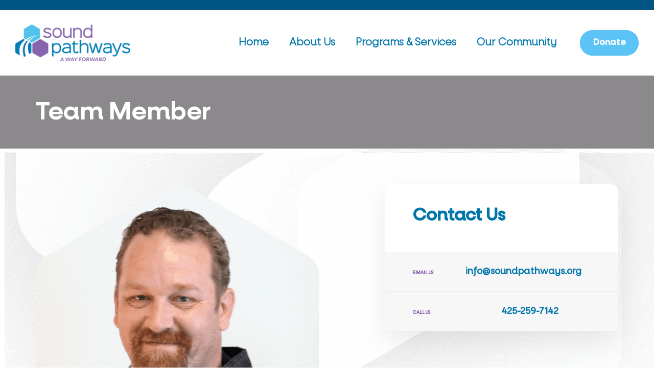

--- FILE ---
content_type: text/html; charset=UTF-8
request_url: https://soundpathways.org/about-us/team-member/joe-dugan/
body_size: 17478
content:
<!DOCTYPE html>
<html lang="en-US">
<head >

	<meta charset="UTF-8">
	<meta name="viewport" content="width=device-width, initial-scale=1.0" />
	<meta http-equiv="X-UA-Compatible" content="IE=edge">
	<link rel="profile" href="https://gmpg.org/xfn/11">
	<meta name="mobile-web-app-capable" content="yes">
<meta name="apple-mobile-web-app-capable" content="yes">
<meta name="apple-mobile-web-app-title" content="Sound Pathways - Formerly Pacific Treatment Alternatives">
<title>Joe Dugan | Sound Pathways</title>
			<script type="text/javascript">
			var WebFontConfig = WebFontConfig || {};
			WebFontConfig['active'] = function() {
				if ( typeof ( window.jQuery ) !== 'undefined' ) {
					jQuery(window).trigger('liquid_async_fonts_active');
				}
			};
			WebFontConfig['inactive'] = function() {
				if ( typeof ( window.jQuery ) !== 'undefined' ) {
					jQuery(window).trigger('liquid_async_fonts_inactive');
				}
			};
			</script>
			<meta name='robots' content='max-image-preview:large' />
<link rel=preload href="https://soundpathways.org/wp-content/uploads/fonts/NeulisAlt-Light.woff2" as="font" type="font/woff2" crossorigin><link rel=preload href="https://soundpathways.org/wp-content/uploads/fonts/NeulisAlt-Light.woff" as="font" type="font/woff" crossorigin><link rel=preload href="https://soundpathways.org/wp-content/uploads/fonts/NeulisAlt-Light.ttf" as="font" type="font/ttf" crossorigin><link rel=preload href="https://soundpathways.org/wp-content/uploads/fonts/NeulisAlt-Regular.ttf" as="font" type="font/woff2" crossorigin><link rel=preload href="https://soundpathways.org/wp-content/uploads/fonts/NeulisAlt-Regular.ttf" as="font" type="font/woff" crossorigin><link rel=preload href="https://soundpathways.org/wp-content/uploads/fonts/NeulisAlt-Regular.ttf" as="font" type="font/ttf" crossorigin><link rel=preload href="https://soundpathways.org/wp-content/uploads/fonts/NeulisAlt-Medium.woff2" as="font" type="font/woff2" crossorigin><link rel=preload href="https://soundpathways.org/wp-content/uploads/fonts/NeulisAlt-Medium.woff" as="font" type="font/woff" crossorigin><link rel=preload href="https://soundpathways.org/wp-content/uploads/fonts/NeulisAlt-Medium.ttf" as="font" type="font/ttf" crossorigin><link rel=preload href="https://soundpathways.org/wp-content/uploads/fonts/NeulisAlt-SemiBold.woff2" as="font" type="font/woff2" crossorigin><link rel=preload href="https://soundpathways.org/wp-content/uploads/fonts/NeulisAlt-SemiBold.woff" as="font" type="font/woff" crossorigin><link rel=preload href="https://soundpathways.org/wp-content/uploads/fonts/NeulisAlt-SemiBold.ttf" as="font" type="font/ttf" crossorigin><link rel='dns-prefetch' href='//b2460996.smushcdn.com' />
<link rel='dns-prefetch' href='//hb.wpmucdn.com' />
<link href='//hb.wpmucdn.com' rel='preconnect' />
<link rel="alternate" type="application/rss+xml" title="Sound Pathways &raquo; Feed" href="https://soundpathways.org/feed/" />
<link rel="alternate" type="application/rss+xml" title="Sound Pathways &raquo; Comments Feed" href="https://soundpathways.org/comments/feed/" />
<link rel="alternate" title="oEmbed (JSON)" type="application/json+oembed" href="https://soundpathways.org/wp-json/oembed/1.0/embed?url=https%3A%2F%2Fsoundpathways.org%2Fabout-us%2Fteam-member%2Fjoe-dugan%2F" />
<link rel="alternate" title="oEmbed (XML)" type="text/xml+oembed" href="https://soundpathways.org/wp-json/oembed/1.0/embed?url=https%3A%2F%2Fsoundpathways.org%2Fabout-us%2Fteam-member%2Fjoe-dugan%2F&#038;format=xml" />
<link rel="preload" href="https://soundpathways.org/wp-content/themes/hub/assets/vendors/liquid-icon/lqd-essentials/fonts/lqd-essentials.woff2" as="font" type="font/woff2" crossorigin><link rel='stylesheet' id='liquid-generated-responsive-css' href='//soundpathways.org/wp-content/uploads/liquid-styles/liquid-responsive-100.css?timestamp=1668448999&#038;ver=6.9' type='text/css' media='all' />
<style id='wp-img-auto-sizes-contain-inline-css' type='text/css'>
img:is([sizes=auto i],[sizes^="auto," i]){contain-intrinsic-size:3000px 1500px}
/*# sourceURL=wp-img-auto-sizes-contain-inline-css */
</style>
<style id='wp-emoji-styles-inline-css' type='text/css'>

	img.wp-smiley, img.emoji {
		display: inline !important;
		border: none !important;
		box-shadow: none !important;
		height: 1em !important;
		width: 1em !important;
		margin: 0 0.07em !important;
		vertical-align: -0.1em !important;
		background: none !important;
		padding: 0 !important;
	}
/*# sourceURL=wp-emoji-styles-inline-css */
</style>
<style id='wp-block-library-inline-css' type='text/css'>
:root{--wp-block-synced-color:#7a00df;--wp-block-synced-color--rgb:122,0,223;--wp-bound-block-color:var(--wp-block-synced-color);--wp-editor-canvas-background:#ddd;--wp-admin-theme-color:#007cba;--wp-admin-theme-color--rgb:0,124,186;--wp-admin-theme-color-darker-10:#006ba1;--wp-admin-theme-color-darker-10--rgb:0,107,160.5;--wp-admin-theme-color-darker-20:#005a87;--wp-admin-theme-color-darker-20--rgb:0,90,135;--wp-admin-border-width-focus:2px}@media (min-resolution:192dpi){:root{--wp-admin-border-width-focus:1.5px}}.wp-element-button{cursor:pointer}:root .has-very-light-gray-background-color{background-color:#eee}:root .has-very-dark-gray-background-color{background-color:#313131}:root .has-very-light-gray-color{color:#eee}:root .has-very-dark-gray-color{color:#313131}:root .has-vivid-green-cyan-to-vivid-cyan-blue-gradient-background{background:linear-gradient(135deg,#00d084,#0693e3)}:root .has-purple-crush-gradient-background{background:linear-gradient(135deg,#34e2e4,#4721fb 50%,#ab1dfe)}:root .has-hazy-dawn-gradient-background{background:linear-gradient(135deg,#faaca8,#dad0ec)}:root .has-subdued-olive-gradient-background{background:linear-gradient(135deg,#fafae1,#67a671)}:root .has-atomic-cream-gradient-background{background:linear-gradient(135deg,#fdd79a,#004a59)}:root .has-nightshade-gradient-background{background:linear-gradient(135deg,#330968,#31cdcf)}:root .has-midnight-gradient-background{background:linear-gradient(135deg,#020381,#2874fc)}:root{--wp--preset--font-size--normal:16px;--wp--preset--font-size--huge:42px}.has-regular-font-size{font-size:1em}.has-larger-font-size{font-size:2.625em}.has-normal-font-size{font-size:var(--wp--preset--font-size--normal)}.has-huge-font-size{font-size:var(--wp--preset--font-size--huge)}.has-text-align-center{text-align:center}.has-text-align-left{text-align:left}.has-text-align-right{text-align:right}.has-fit-text{white-space:nowrap!important}#end-resizable-editor-section{display:none}.aligncenter{clear:both}.items-justified-left{justify-content:flex-start}.items-justified-center{justify-content:center}.items-justified-right{justify-content:flex-end}.items-justified-space-between{justify-content:space-between}.screen-reader-text{border:0;clip-path:inset(50%);height:1px;margin:-1px;overflow:hidden;padding:0;position:absolute;width:1px;word-wrap:normal!important}.screen-reader-text:focus{background-color:#ddd;clip-path:none;color:#444;display:block;font-size:1em;height:auto;left:5px;line-height:normal;padding:15px 23px 14px;text-decoration:none;top:5px;width:auto;z-index:100000}html :where(.has-border-color){border-style:solid}html :where([style*=border-top-color]){border-top-style:solid}html :where([style*=border-right-color]){border-right-style:solid}html :where([style*=border-bottom-color]){border-bottom-style:solid}html :where([style*=border-left-color]){border-left-style:solid}html :where([style*=border-width]){border-style:solid}html :where([style*=border-top-width]){border-top-style:solid}html :where([style*=border-right-width]){border-right-style:solid}html :where([style*=border-bottom-width]){border-bottom-style:solid}html :where([style*=border-left-width]){border-left-style:solid}html :where(img[class*=wp-image-]){height:auto;max-width:100%}:where(figure){margin:0 0 1em}html :where(.is-position-sticky){--wp-admin--admin-bar--position-offset:var(--wp-admin--admin-bar--height,0px)}@media screen and (max-width:600px){html :where(.is-position-sticky){--wp-admin--admin-bar--position-offset:0px}}

/*# sourceURL=wp-block-library-inline-css */
</style><style id='global-styles-inline-css' type='text/css'>
:root{--wp--preset--aspect-ratio--square: 1;--wp--preset--aspect-ratio--4-3: 4/3;--wp--preset--aspect-ratio--3-4: 3/4;--wp--preset--aspect-ratio--3-2: 3/2;--wp--preset--aspect-ratio--2-3: 2/3;--wp--preset--aspect-ratio--16-9: 16/9;--wp--preset--aspect-ratio--9-16: 9/16;--wp--preset--color--black: #000000;--wp--preset--color--cyan-bluish-gray: #abb8c3;--wp--preset--color--white: #ffffff;--wp--preset--color--pale-pink: #f78da7;--wp--preset--color--vivid-red: #cf2e2e;--wp--preset--color--luminous-vivid-orange: #ff6900;--wp--preset--color--luminous-vivid-amber: #fcb900;--wp--preset--color--light-green-cyan: #7bdcb5;--wp--preset--color--vivid-green-cyan: #00d084;--wp--preset--color--pale-cyan-blue: #8ed1fc;--wp--preset--color--vivid-cyan-blue: #0693e3;--wp--preset--color--vivid-purple: #9b51e0;--wp--preset--gradient--vivid-cyan-blue-to-vivid-purple: linear-gradient(135deg,rgb(6,147,227) 0%,rgb(155,81,224) 100%);--wp--preset--gradient--light-green-cyan-to-vivid-green-cyan: linear-gradient(135deg,rgb(122,220,180) 0%,rgb(0,208,130) 100%);--wp--preset--gradient--luminous-vivid-amber-to-luminous-vivid-orange: linear-gradient(135deg,rgb(252,185,0) 0%,rgb(255,105,0) 100%);--wp--preset--gradient--luminous-vivid-orange-to-vivid-red: linear-gradient(135deg,rgb(255,105,0) 0%,rgb(207,46,46) 100%);--wp--preset--gradient--very-light-gray-to-cyan-bluish-gray: linear-gradient(135deg,rgb(238,238,238) 0%,rgb(169,184,195) 100%);--wp--preset--gradient--cool-to-warm-spectrum: linear-gradient(135deg,rgb(74,234,220) 0%,rgb(151,120,209) 20%,rgb(207,42,186) 40%,rgb(238,44,130) 60%,rgb(251,105,98) 80%,rgb(254,248,76) 100%);--wp--preset--gradient--blush-light-purple: linear-gradient(135deg,rgb(255,206,236) 0%,rgb(152,150,240) 100%);--wp--preset--gradient--blush-bordeaux: linear-gradient(135deg,rgb(254,205,165) 0%,rgb(254,45,45) 50%,rgb(107,0,62) 100%);--wp--preset--gradient--luminous-dusk: linear-gradient(135deg,rgb(255,203,112) 0%,rgb(199,81,192) 50%,rgb(65,88,208) 100%);--wp--preset--gradient--pale-ocean: linear-gradient(135deg,rgb(255,245,203) 0%,rgb(182,227,212) 50%,rgb(51,167,181) 100%);--wp--preset--gradient--electric-grass: linear-gradient(135deg,rgb(202,248,128) 0%,rgb(113,206,126) 100%);--wp--preset--gradient--midnight: linear-gradient(135deg,rgb(2,3,129) 0%,rgb(40,116,252) 100%);--wp--preset--font-size--small: 13px;--wp--preset--font-size--medium: 20px;--wp--preset--font-size--large: 36px;--wp--preset--font-size--x-large: 42px;--wp--preset--spacing--20: 0.44rem;--wp--preset--spacing--30: 0.67rem;--wp--preset--spacing--40: 1rem;--wp--preset--spacing--50: 1.5rem;--wp--preset--spacing--60: 2.25rem;--wp--preset--spacing--70: 3.38rem;--wp--preset--spacing--80: 5.06rem;--wp--preset--shadow--natural: 6px 6px 9px rgba(0, 0, 0, 0.2);--wp--preset--shadow--deep: 12px 12px 50px rgba(0, 0, 0, 0.4);--wp--preset--shadow--sharp: 6px 6px 0px rgba(0, 0, 0, 0.2);--wp--preset--shadow--outlined: 6px 6px 0px -3px rgb(255, 255, 255), 6px 6px rgb(0, 0, 0);--wp--preset--shadow--crisp: 6px 6px 0px rgb(0, 0, 0);}:where(.is-layout-flex){gap: 0.5em;}:where(.is-layout-grid){gap: 0.5em;}body .is-layout-flex{display: flex;}.is-layout-flex{flex-wrap: wrap;align-items: center;}.is-layout-flex > :is(*, div){margin: 0;}body .is-layout-grid{display: grid;}.is-layout-grid > :is(*, div){margin: 0;}:where(.wp-block-columns.is-layout-flex){gap: 2em;}:where(.wp-block-columns.is-layout-grid){gap: 2em;}:where(.wp-block-post-template.is-layout-flex){gap: 1.25em;}:where(.wp-block-post-template.is-layout-grid){gap: 1.25em;}.has-black-color{color: var(--wp--preset--color--black) !important;}.has-cyan-bluish-gray-color{color: var(--wp--preset--color--cyan-bluish-gray) !important;}.has-white-color{color: var(--wp--preset--color--white) !important;}.has-pale-pink-color{color: var(--wp--preset--color--pale-pink) !important;}.has-vivid-red-color{color: var(--wp--preset--color--vivid-red) !important;}.has-luminous-vivid-orange-color{color: var(--wp--preset--color--luminous-vivid-orange) !important;}.has-luminous-vivid-amber-color{color: var(--wp--preset--color--luminous-vivid-amber) !important;}.has-light-green-cyan-color{color: var(--wp--preset--color--light-green-cyan) !important;}.has-vivid-green-cyan-color{color: var(--wp--preset--color--vivid-green-cyan) !important;}.has-pale-cyan-blue-color{color: var(--wp--preset--color--pale-cyan-blue) !important;}.has-vivid-cyan-blue-color{color: var(--wp--preset--color--vivid-cyan-blue) !important;}.has-vivid-purple-color{color: var(--wp--preset--color--vivid-purple) !important;}.has-black-background-color{background-color: var(--wp--preset--color--black) !important;}.has-cyan-bluish-gray-background-color{background-color: var(--wp--preset--color--cyan-bluish-gray) !important;}.has-white-background-color{background-color: var(--wp--preset--color--white) !important;}.has-pale-pink-background-color{background-color: var(--wp--preset--color--pale-pink) !important;}.has-vivid-red-background-color{background-color: var(--wp--preset--color--vivid-red) !important;}.has-luminous-vivid-orange-background-color{background-color: var(--wp--preset--color--luminous-vivid-orange) !important;}.has-luminous-vivid-amber-background-color{background-color: var(--wp--preset--color--luminous-vivid-amber) !important;}.has-light-green-cyan-background-color{background-color: var(--wp--preset--color--light-green-cyan) !important;}.has-vivid-green-cyan-background-color{background-color: var(--wp--preset--color--vivid-green-cyan) !important;}.has-pale-cyan-blue-background-color{background-color: var(--wp--preset--color--pale-cyan-blue) !important;}.has-vivid-cyan-blue-background-color{background-color: var(--wp--preset--color--vivid-cyan-blue) !important;}.has-vivid-purple-background-color{background-color: var(--wp--preset--color--vivid-purple) !important;}.has-black-border-color{border-color: var(--wp--preset--color--black) !important;}.has-cyan-bluish-gray-border-color{border-color: var(--wp--preset--color--cyan-bluish-gray) !important;}.has-white-border-color{border-color: var(--wp--preset--color--white) !important;}.has-pale-pink-border-color{border-color: var(--wp--preset--color--pale-pink) !important;}.has-vivid-red-border-color{border-color: var(--wp--preset--color--vivid-red) !important;}.has-luminous-vivid-orange-border-color{border-color: var(--wp--preset--color--luminous-vivid-orange) !important;}.has-luminous-vivid-amber-border-color{border-color: var(--wp--preset--color--luminous-vivid-amber) !important;}.has-light-green-cyan-border-color{border-color: var(--wp--preset--color--light-green-cyan) !important;}.has-vivid-green-cyan-border-color{border-color: var(--wp--preset--color--vivid-green-cyan) !important;}.has-pale-cyan-blue-border-color{border-color: var(--wp--preset--color--pale-cyan-blue) !important;}.has-vivid-cyan-blue-border-color{border-color: var(--wp--preset--color--vivid-cyan-blue) !important;}.has-vivid-purple-border-color{border-color: var(--wp--preset--color--vivid-purple) !important;}.has-vivid-cyan-blue-to-vivid-purple-gradient-background{background: var(--wp--preset--gradient--vivid-cyan-blue-to-vivid-purple) !important;}.has-light-green-cyan-to-vivid-green-cyan-gradient-background{background: var(--wp--preset--gradient--light-green-cyan-to-vivid-green-cyan) !important;}.has-luminous-vivid-amber-to-luminous-vivid-orange-gradient-background{background: var(--wp--preset--gradient--luminous-vivid-amber-to-luminous-vivid-orange) !important;}.has-luminous-vivid-orange-to-vivid-red-gradient-background{background: var(--wp--preset--gradient--luminous-vivid-orange-to-vivid-red) !important;}.has-very-light-gray-to-cyan-bluish-gray-gradient-background{background: var(--wp--preset--gradient--very-light-gray-to-cyan-bluish-gray) !important;}.has-cool-to-warm-spectrum-gradient-background{background: var(--wp--preset--gradient--cool-to-warm-spectrum) !important;}.has-blush-light-purple-gradient-background{background: var(--wp--preset--gradient--blush-light-purple) !important;}.has-blush-bordeaux-gradient-background{background: var(--wp--preset--gradient--blush-bordeaux) !important;}.has-luminous-dusk-gradient-background{background: var(--wp--preset--gradient--luminous-dusk) !important;}.has-pale-ocean-gradient-background{background: var(--wp--preset--gradient--pale-ocean) !important;}.has-electric-grass-gradient-background{background: var(--wp--preset--gradient--electric-grass) !important;}.has-midnight-gradient-background{background: var(--wp--preset--gradient--midnight) !important;}.has-small-font-size{font-size: var(--wp--preset--font-size--small) !important;}.has-medium-font-size{font-size: var(--wp--preset--font-size--medium) !important;}.has-large-font-size{font-size: var(--wp--preset--font-size--large) !important;}.has-x-large-font-size{font-size: var(--wp--preset--font-size--x-large) !important;}
/*# sourceURL=global-styles-inline-css */
</style>

<style id='classic-theme-styles-inline-css' type='text/css'>
/*! This file is auto-generated */
.wp-block-button__link{color:#fff;background-color:#32373c;border-radius:9999px;box-shadow:none;text-decoration:none;padding:calc(.667em + 2px) calc(1.333em + 2px);font-size:1.125em}.wp-block-file__button{background:#32373c;color:#fff;text-decoration:none}
/*# sourceURL=/wp-includes/css/classic-themes.min.css */
</style>
<link rel='stylesheet' id='wphb-1-css' href='https://hb.wpmucdn.com/soundpathways.org/6b534ab0-094f-4673-810b-0385ff875745.css' type='text/css' media='all' />
<style id='wphb-1-inline-css' type='text/css'>
.lqd-696edb38bf0e4{
			position: fixed;
			left: 0;
			bottom: 0;
			right: 0;
			margin: 0;
			padding: 1em 1.41575em;
			background-color: #3d9cd2;
			color: #fff;
			z-index: 9998;
			display: flex;
			justify-content: center;
			align-items: center;
			gap: 8px;
			a{color:#fff}
		}.lqd-696edb38bf0e4.err{
			background-color: #d63939;
		}
/*# sourceURL=wphb-1-inline-css */
</style>
<link rel='stylesheet' id='theme-responsive-min-css' href='https://hb.wpmucdn.com/soundpathways.org/5a51d3b5-2ac2-47a6-bc53-d6fb5a7d26df.css' type='text/css' media='screen and (min-width: 1101px)' />
<link rel='stylesheet' id='theme-responsive-max-css' href='https://hb.wpmucdn.com/soundpathways.org/40c1e4cd-3ee5-480b-ae8f-b9c746d9948f.css' type='text/css' media='screen and (max-width: 1100px)' />
<link rel='stylesheet' id='wphb-2-css' href='https://hb.wpmucdn.com/soundpathways.org/94f9ec0e-7e23-4a65-bc15-0c4fb5ea29df.css' type='text/css' media='all' />
<script type="text/javascript" src="https://hb.wpmucdn.com/soundpathways.org/1b841ead-4aa8-41da-9cd3-0ff5c39162d2.js" id="wphb-3-js"></script>
<link rel="https://api.w.org/" href="https://soundpathways.org/wp-json/" /><link rel="alternate" title="JSON" type="application/json" href="https://soundpathways.org/wp-json/wp/v2/pages/6130" /><link rel="EditURI" type="application/rsd+xml" title="RSD" href="https://soundpathways.org/xmlrpc.php?rsd" />
<meta name="generator" content="WordPress 6.9" />
<link rel='shortlink' href='https://soundpathways.org/?p=6130' />
<meta name="generator" content="Redux 4.4.12.2" />	
		<link rel="shortcut icon" href="https://b2460996.smushcdn.com/2460996/wp-content/uploads/2021/11/SoundPathways-favicon.png?lossy=1&strip=1&webp=0" />
					<!-- For iPhone -->
			<link rel="apple-touch-icon-precomposed" href="https://b2460996.smushcdn.com/2460996/wp-content/uploads/2021/11/SoundPathways-favicon.png?lossy=1&strip=1&webp=0">
					<!-- For iPhone 4 Retina display -->
			<link rel="apple-touch-icon" sizes="114x114" href="https://b2460996.smushcdn.com/2460996/wp-content/uploads/2021/11/SoundPathways-favicon.png?lossy=1&strip=1&webp=0">
					<!-- For iPad -->
			<link rel="apple-touch-icon" sizes="72x72" href="https://b2460996.smushcdn.com/2460996/wp-content/uploads/2021/11/SoundPathways-favicon.png?lossy=1&strip=1&webp=0">
					<!-- For iPad Retina display -->
			<link rel="apple-touch-icon" sizes="144x144" href="https://b2460996.smushcdn.com/2460996/wp-content/uploads/2021/11/SoundPathways-favicon.png?lossy=1&strip=1&webp=0">
		
	<script type="text/javascript">
				window.liquidParams = {
					currentZIndex: 10,
					lazyLoadOffset: 500,
					ccOuterSize: 35,
					ccActiveCircleBg: 1,
					ccActiveCircleBc: 1,
				};
				window.liquidIsElementor = false;
			</script>					<!-- Google Analytics tracking code output by Beehive Analytics Pro -->
						<script async src="https://www.googletagmanager.com/gtag/js?id=G-J2ZBH7WZ26&l=beehiveDataLayer"></script>
		<script>
						window.beehiveDataLayer = window.beehiveDataLayer || [];
			function beehive_ga() {beehiveDataLayer.push(arguments);}
			beehive_ga('js', new Date())
						beehive_ga('config', 'G-J2ZBH7WZ26', {
				'anonymize_ip': false,
				'allow_google_signals': false,
			})
					</script>
		<!-- SEO meta tags powered by SmartCrawl https://wpmudev.com/project/smartcrawl-wordpress-seo/ -->
<link rel="canonical" href="https://soundpathways.org/about-us/team-member/joe-dugan/" />
<meta name="description" content="Joe Dugan HRC Peer Navigator “Having come from the streets, I understand how important it is to show empathy, compassion and understanding to people whereve ..." />
<script type="application/ld+json">{"@context":"https:\/\/schema.org","@graph":[{"@type":"Organization","@id":"https:\/\/soundpathways.org\/#schema-publishing-organization","url":"https:\/\/soundpathways.org","name":"Sound Pathways"},{"@type":"WebSite","@id":"https:\/\/soundpathways.org\/#schema-website","url":"https:\/\/soundpathways.org","name":"soundpathways.org","encoding":"UTF-8","potentialAction":{"@type":"SearchAction","target":"https:\/\/soundpathways.org\/search\/{search_term_string}\/","query-input":"required name=search_term_string"}},{"@type":"BreadcrumbList","@id":"https:\/\/soundpathways.org\/about-us\/team-member\/joe-dugan?page&pagename=about-us\/team-member\/joe-dugan\/#breadcrumb","itemListElement":[{"@type":"ListItem","position":1,"name":"Home","item":"https:\/\/soundpathways.org"},{"@type":"ListItem","position":2,"name":"About Us","item":"https:\/\/soundpathways.org\/about-us\/"},{"@type":"ListItem","position":3,"name":"Team Member","item":"https:\/\/soundpathways.org\/about-us\/team-member\/"},{"@type":"ListItem","position":4,"name":"Joe Dugan"}]},{"@type":"Person","@id":"https:\/\/soundpathways.org\/author\/johnwatson\/#schema-author","name":"johnwatson","url":"https:\/\/soundpathways.org\/author\/johnwatson\/"},{"@type":"WebPage","@id":"https:\/\/soundpathways.org\/about-us\/team-member\/joe-dugan\/#schema-webpage","isPartOf":{"@id":"https:\/\/soundpathways.org\/#schema-website"},"publisher":{"@id":"https:\/\/soundpathways.org\/#schema-publishing-organization"},"url":"https:\/\/soundpathways.org\/about-us\/team-member\/joe-dugan\/"},{"@type":"Article","mainEntityOfPage":{"@id":"https:\/\/soundpathways.org\/about-us\/team-member\/joe-dugan\/#schema-webpage"},"author":{"@id":"https:\/\/soundpathways.org\/author\/johnwatson\/#schema-author"},"publisher":{"@id":"https:\/\/soundpathways.org\/#schema-publishing-organization"},"dateModified":"2025-05-01T08:50:47","datePublished":"2021-11-01T23:13:39","headline":"Joe Dugan | Sound Pathways","description":"Joe Dugan HRC Peer Navigator \u201cHaving come from the streets, I understand how important it is to show empathy, compassion and understanding to people whereve ...","name":"Joe Dugan"}]}</script>
<meta property="og:type" content="article" />
<meta property="og:url" content="https://soundpathways.org/about-us/team-member/joe-dugan/" />
<meta property="og:title" content="Joe Dugan | Sound Pathways" />
<meta property="og:description" content="Joe Dugan HRC Peer Navigator “Having come from the streets, I understand how important it is to show empathy, compassion and understanding to people whereve ..." />
<meta property="article:published_time" content="2021-11-01T23:13:39" />
<meta property="article:author" content="johnwatson" />
<meta name="twitter:card" content="summary" />
<meta name="twitter:title" content="Joe Dugan | Sound Pathways" />
<meta name="twitter:description" content="Joe Dugan HRC Peer Navigator “Having come from the streets, I understand how important it is to show empathy, compassion and understanding to people whereve ..." />
<!-- /SEO -->
<meta name="generator" content="Powered by WPBakery Page Builder - drag and drop page builder for WordPress."/>
		<style type="text/css" id="wp-custom-css">
			/* Program Application form name fields in single row */
.my-name-field .forminator-row:nth-of-type(1) {
  display: inline-flex !important;
  width: 36% !important;
  margin-left: 0 !important;
  margin-right: 0 !important;
}
.my-name-field .forminator-row:nth-of-type(2) {
  display: inline-flex !important;
  width: 65% !important;
}		</style>
		<script src="https://api.bloomerang.co/v1/WebsiteVisit?ApiKey=pub_aaeda937-e7bb-11ef-b6eb-0699c6635f0d" type="text/javascript"></script><!-- Google tag (gtag.js) --> <script async src="https://www.googletagmanager.com/gtag/js?id=AW-10862858955"></script> <script> window.dataLayer = window.dataLayer || []; function gtag(){dataLayer.push(arguments);} gtag('js', new Date()); gtag('config', 'AW-10862858955'); </script><style id='liquid-stylesheet-inline-css' type='text/css'>@font-face {
font-family:"NeulisAlt-Light";
src:url(https://soundpathways.org/wp-content/uploads/fonts/NeulisAlt-Light.woff2), url(https://soundpathways.org/wp-content/uploads/fonts/NeulisAlt-Light.woff), url(https://soundpathways.org/wp-content/uploads/fonts/NeulisAlt-Light.ttf);font-weight:300;
font-display:swap;
}
@font-face {
font-family:"NeulisAlt-Regular";
src:url(https://soundpathways.org/wp-content/uploads/fonts/NeulisAlt-Regular.ttf), url(https://soundpathways.org/wp-content/uploads/fonts/NeulisAlt-Regular.ttf), url(https://soundpathways.org/wp-content/uploads/fonts/NeulisAlt-Regular.ttf);font-weight:400;
font-display:swap;
}
@font-face {
font-family:"NeulisAlt-Medium";
src:url(https://soundpathways.org/wp-content/uploads/fonts/NeulisAlt-Medium.woff2), url(https://soundpathways.org/wp-content/uploads/fonts/NeulisAlt-Medium.woff), url(https://soundpathways.org/wp-content/uploads/fonts/NeulisAlt-Medium.ttf);font-weight:500;
font-display:swap;
}
@font-face {
font-family:"NeulisAlt-SemiBold";
src:url(https://soundpathways.org/wp-content/uploads/fonts/NeulisAlt-SemiBold.woff2), url(https://soundpathways.org/wp-content/uploads/fonts/NeulisAlt-SemiBold.woff), url(https://soundpathways.org/wp-content/uploads/fonts/NeulisAlt-SemiBold.ttf);font-weight:600;
font-display:swap;
}
:root{--color-primary:#0076aa;--color-secondary:#9263d9;--color-gradient-start:#0076AA;--color-gradient-stop:#5BC3F5;--color-link:#0076aa;--color-link-hover:#9263d9;--lqd-cc-active-bw:1px;}body{font-family:'NeulisAlt-Light', Arial, Helvetica, sans-serif ;font-weight:300;line-height:1.53em;font-size:18px;color:#2d4162;}.btn{font-family:'NeulisAlt-Medium', Arial, Helvetica, sans-serif ;font-weight:700;line-height:1.25em;font-size:17px;}.lqd-post-content, .lqd-post-header .entry-excerpt{font-family:inherit;line-height:2;font-size:16px;color:#737373;}.h1,h1{font-family:'NeulisAlt-SemiBold', Arial, Helvetica, sans-serif ;font-weight:700;line-height:1.1em;letter-spacing:-0.01em;font-size:50px;color:#2d4162;}.h2,h2{font-family:'NeulisAlt-SemiBold', Arial, Helvetica, sans-serif ;font-weight:700;line-height:1.1em;font-size:40px;color:#2D4162;}.h3,h3{font-family:'NeulisAlt-Medium', Arial, Helvetica, sans-serif ;font-weight:700;line-height:1.2em;font-size:34px;color:#2d4162;}.h4,h4{font-family:'NeulisAlt-Medium', Arial, Helvetica, sans-serif ;font-weight:700;line-height:1.21em;font-size:23px;color:#2d4162;}.h5,h5{font-family:'NeulisAlt-Regular', Arial, Helvetica, sans-serif ;font-weight:700;line-height:1.2em;font-size:21px;color:#2d4162;}.h6,h6{font-family:'NeulisAlt-Regular', Arial, Helvetica, sans-serif ;font-weight:700;line-height:1.2em;font-size:16px;color:#2d4162;}.main-header .navbar-brand{max-width:225px;}.titlebar-inner h1{font-size:50px;line-height:1.1em;}.titlebar-inner p{}.titlebar-inner{padding-top:45px;padding-bottom:45px;}.titlebar{background-color:#8c898c;background-image:url( https://b2460996.smushcdn.com/2460996/wp-content/uploads/2021/10/8C898C.jpg?lossy=1&strip=1&webp=0);background-size:cover;}.titlebar .titlebar-scroll-link{color:rgb(255, 255, 255);}#lqd-gdpr{padding:   ;border-radius:   ;}#lqd-gdpr .lqd-gdpr-accept{padding:   ;border-radius:   ;}#lqd-site-content, .page-scheme-dark #lqd-site-content{background-color:transparent;}#lqd-site-content{background-image:url( https://b2460996.smushcdn.com/2460996/wp-content/uploads/2021/10/hex-pattern-iStock-1265673993.png?lossy=1&strip=1&webp=0);}section.vc_row{units:px;}@media screen and (min-width: 992px){body.has-sidebar #lqd-contents-wrap{padding-top:25px;}}@media ( min-width: 1101px ){.is-stuck .lqd-head-sec-wrap{background:rgba(255, 255, 255, 0.95) !important;}.is-stuck .lqd-head-col > .header-module > p, .is-stuck .lqd-head-col > .header-module .nav-trigger, .is-stuck .lqd-head-col > .header-module .lqd-scrl-indc, .is-stuck .lqd-head-col > .header-module > .lqd-custom-menu, .is-stuck .lqd-head-col > .header-module > .btn-naked, .is-stuck .lqd-head-col > .header-module > .btn-underlined, .is-stuck .lqd-head-col > .header-module > .social-icon li a, .is-stuck .lqd-head-col > .header-module > .lqd-custom-menu > ul > li > a, .is-stuck .lqd-head-col > .header-module > .navbar-collapse .main-nav > li > a, .is-stuck .lqd-head-col > .header-module .ld-module-trigger .ld-module-trigger-txt, .is-stuck .lqd-head-col > .header-module .lqd-module-badge-outline .ld-module-trigger-count, .is-stuck .lqd-head-col > .header-module .ld-module-trigger-icon, .is-stuck .lqd-head-col > .header-module > .lqd-custom-menu .lqd-custom-menu-dropdown-btn{color:#0076aa;}.is-stuck .lqd-head-col > .header-module .nav-trigger.bordered .bars:before{border-color:#0076aa;}.is-stuck .lqd-head-col > .header-module .nav-trigger .bar, .is-stuck .lqd-head-col > .header-module .lqd-scrl-indc .lqd-scrl-indc-line{background:#0076aa;}.is-stuck .lqd-head-col > .header-module > .btn-naked:hover, .is-stuck .lqd-head-col > .header-module > .btn-underlined:hover, .is-stuck .lqd-head-col > .header-module > .social-icon li a:hover, .is-stuck .lqd-head-col > .header-module > .lqd-custom-menu > ul > li > a:hover, .is-stuck .lqd-head-col > .header-module > .navbar-collapse .main-nav > li > a:hover, .is-stuck .lqd-head-col > .header-module > .navbar-collapse .main-nav > li:hover > a, .is-stuck .lqd-head-col > .header-module > .navbar-collapse .main-nav > li.is-active > a, .is-stuck .lqd-head-col > .header-module > .navbar-collapse .main-nav > li.current-menu-ancestor > a, .is-stuck .lqd-head-col > .header-module > .navbar-collapse .main-nav > li.current_page_item > a, .is-stuck .lqd-head-col > .header-module > .navbar-collapse .main-nav > li.current-menu-item > a, .is-stuck .lqd-head-col > .header-module > .iconbox h3, .is-stuck .lqd-head-col > .header-module > .iconbox .iconbox-icon-container{color:#9263d9;}}@media screen and (max-width: 1100px){[data-mobile-nav-style=modern] .lqd-mobile-sec:before{background:rgb(33, 49, 61);}}</style><style type="text/css" data-type="vc_shortcodes-custom-css">.vc_custom_1632116684920{padding-top: 70px !important;padding-bottom: 70px !important;}.vc_custom_1622107800595{margin-bottom: 30px !important;background-color: #ffffff !important;border-radius: 15px !important;}.vc_custom_1622107431463{padding-top: 40px !important;padding-right: 15px !important;padding-bottom: 40px !important;padding-left: 15px !important;}.vc_custom_1632116598937{border-bottom-width: 1px !important;padding-top: 25px !important;padding-right: 15px !important;padding-bottom: 25px !important;padding-left: 15px !important;background-color: #f7f7f7 !important;border-bottom-color: rgba(112,112,112,0.12) !important;border-bottom-style: solid !important;}.vc_custom_1622107645039{border-bottom-width: 1px !important;padding-top: 25px !important;padding-right: 15px !important;padding-bottom: 25px !important;padding-left: 15px !important;background-color: #f7f7f7 !important;border-bottom-color: rgba(112,112,112,0.12) !important;border-bottom-style: solid !important;}.vc_custom_1622107725639{margin-bottom: 10px !important;}.vc_custom_1622107725639{margin-bottom: 10px !important;}</style><noscript><style> .wpb_animate_when_almost_visible { opacity: 1; }</style></noscript><style type="text/css" data-type="vc_shortcodes-custom-css">.vc_custom_1635278907687{padding-top: 10px !important;padding-bottom: 10px !important;background-color: #005585 !important;}.vc_custom_1635432605590{padding-right: 15px !important;padding-left: 15px !important;background-color: #ffffff !important;}.vc_custom_1622184351445{padding-bottom: 90px !important;}.vc_custom_1635378618135{margin-top: -2px !important;}.vc_custom_1745358099361{background-position: 0 0 !important;background-repeat: no-repeat !important;}.vc_custom_1621954146933{padding-top: 60px !important;padding-bottom: 60px !important;background-image: url(https://b2460996.smushcdn.com/2460996/wp-content/uploads/2021/05/bg-2@2x-scaled-1.jpeg?lossy=1&strip=1&webp=0) !important;background-position: center !important;background-repeat: no-repeat !important;background-size: cover !important;}.vc_custom_1615219219533{margin-bottom: 30px !important;}.vc_custom_1615219159553{margin-bottom: -130px !important;background-color: #ffffff !important;border-radius: 10px !important;}.vc_custom_1621954151194{margin-bottom: 0px !important;}</style><style type="text/css" data-type="vc_shortcodes-custom-css">.vc_custom_1621955400256{padding-bottom: 10px !important;}.vc_custom_1635303494432{padding-top: 30px !important;padding-bottom: 5px !important;}.vc_custom_1621954494469{padding-top: 35px !important;}.vc_custom_1621954604227{margin-bottom: 30px !important;}.vc_custom_1621954716431{margin-bottom: 20px !important;}.vc_custom_1621954622553{margin-bottom: 30px !important;}.vc_custom_1621954697801{margin-bottom: 30px !important;}.vc_custom_1621954705187{margin-bottom: 30px !important;}.vc_custom_1621954710858{margin-bottom: 30px !important;}.vc_custom_1671587878609{padding-top: 15px !important;}.vc_custom_1621954657277{margin-bottom: 20px !important;}.vc_custom_1621954663258{margin-bottom: 20px !important;}.vc_custom_1635709242879{margin-bottom: 20px !important;}</style>
<link rel='stylesheet' id='wphb-4-css' href='https://hb.wpmucdn.com/soundpathways.org/020e9196-8cf3-4aed-8484-f36de69ef845.css' type='text/css' media='all' />
</head>

<body class="wp-singular page-template-default page page-id-6130 page-child parent-pageid-4581 wp-embed-responsive wp-theme-hub site-wide-layout sidebar-widgets-outline lazyload-enabled page-has-right-stickybar wpb-js-composer js-comp-ver-6.9.0 vc_responsive" dir="ltr" itemscope="itemscope" itemtype="http://schema.org/WebPage" data-mobile-nav-breakpoint="1100" data-mobile-nav-style="modern" data-mobile-nav-scheme="dark" data-mobile-nav-trigger-alignment="right" data-mobile-header-scheme="gray" data-mobile-logo-alignment="default" data-overlay-onmobile="false">
	
	
	<div><div class="screen-reader-text">Skip links</div><ul class="liquid-skip-link screen-reader-text"><li><a href="#primary-nav" class="screen-reader-shortcut"> Skip to primary navigation</a></li><li><a href="#lqd-site-content" class="screen-reader-shortcut"> Skip to content</a></li></ul></div>

	<div id="wrap">

		<div class="lqd-sticky-placeholder d-none"></div><header class="header site-header main-header    is-not-stuck" data-sticky-header="true" data-sticky-values-measured="false" data-sticky-options="{&quot;disableOnMobile&quot;:true}" id="header" itemscope="itemscope" itemtype="http://schema.org/WPHeader">
    
    <div  class="lqd-head-sec-wrap pos-rel    vc_custom_1635278907687 " style="">
						<div class="lqd-head-sec container-fluid d-flex align-items-stretch"><div  class="col lqd-head-col  " ></div>	</div></div><div  class="lqd-head-sec-wrap pos-rel    vc_custom_1635432605590 " style="">
						<div class="lqd-head-sec container-fluid d-flex align-items-stretch"><div  class="col lqd-head-col  " ><style>.ld_header_image_696edb396906c{padding-top:28px;padding-bottom:28px;}.is-stuck .ld_header_image_696edb396906c{padding-top:18px;padding-bottom:18px;}</style>
<div id="ld_header_image_696edb396906c" class="header-module module-logo no-rotate navbar-brand-plain ld_header_image_696edb396906c">

	<a class="navbar-brand" href="https://soundpathways.org/" rel="home"><span class="navbar-brand-inner"> <img class="logo-dark" src="https://b2460996.smushcdn.com/2460996/wp-content/uploads/2021/09/SoundPathways-RGB-TAG-75.png?lossy=1&strip=1&webp=0" alt="Sound Pathways" srcset="https://soundpathways.org/wp-content/uploads/2021/09/SoundPathways-RGB-TAG-150.png 2x" sizes="(max-width: 235px) 100vw, 235px" />  <img class="logo-sticky" src="https://b2460996.smushcdn.com/2460996/wp-content/uploads/2021/09/SoundPathways-RGB-TAG-75.png?lossy=1&strip=1&webp=0" alt="Sound Pathways" srcset="https://soundpathways.org/wp-content/uploads/2021/09/SoundPathways-RGB-TAG-150.png 2x" sizes="(max-width: 235px) 100vw, 235px" /> <img class="logo-default" src="https://b2460996.smushcdn.com/2460996/wp-content/uploads/2021/09/SoundPathways-RGB-TAG-75.png?lossy=1&strip=1&webp=0" alt="Sound Pathways" srcset="https://soundpathways.org/wp-content/uploads/2021/09/SoundPathways-RGB-TAG-150.png 2x" sizes="(max-width: 235px) 100vw, 235px" /></span></a>		
</div><!-- /.navbar-header --></div><div  class="col lqd-head-col   text-right text-lg-right" ><style>.ld_header_menu_696edb39698cc > li > a{font-size:20px;font-weight:700;}.ld_header_menu_696edb39698cc .nav-item-children > li > a{font-size:20px;color:#0076aa;}.ld_header_menu_696edb39698cc > li > a, .navbar-fullscreen .ld_header_menu_696edb39698cc > li > a{color:rgb(0, 118, 170);}.ld_header_menu_696edb39698cc > li:hover > a, .navbar-fullscreen .ld_header_menu_696edb39698cc > li > a:hover{color:#9263d9;}.ld_header_menu_696edb39698cc > li.is-active > a, .ld_header_menu_696edb39698cc > li.current_page_item > a, .ld_header_menu_696edb39698cc > li.current-menu-item > a, .ld_header_menu_696edb39698cc > li.current-menu-ancestor > a, .navbar-fullscreen .ld_header_menu_696edb39698cc > li.is-active > a, .navbar-fullscreen .ld_header_menu_696edb39698cc > li.current_page_item > a, .navbar-fullscreen .ld_header_menu_696edb39698cc > li.current-menu-item > a, .navbar-fullscreen .ld_header_menu_696edb39698cc > li.current-menu-ancestor > a{color:#9263d9;}.ld_header_menu_696edb39698cc .nav-item-children > li > a:hover{color:#9263d9;}.ld_header_menu_696edb39698cc .nav-item-children:before{background:rgb(255, 255, 255);}.is-stuck .lqd-head-col > .header-module > .navbar-collapse .ld_header_menu_696edb39698cc .nav-item-children > li > a{color:#0076aa;}.is-stuck .lqd-head-col > .header-module > .navbar-collapse .ld_header_menu_696edb39698cc .nav-item-children > li > a:hover{color:#9263d9;}.is-stuck .lqd-head-col > .header-module > .navbar-collapse .ld_header_menu_696edb39698cc .nav-item-children:before{background:rgb(255, 255, 255);}.ld_header_menu_696edb39698cc{--lqd-menu-items-right-padding:20px;--lqd-menu-items-left-padding:20px;}</style><div class="header-module module-primary-nav pos-stc">
	<div class="collapse navbar-collapse lqd-submenu-cover  " id="main-header-collapse" aria-expanded="false" role="navigation">
	<ul id="primary-nav" class="main-nav lqd-menu-counter-right ld_header_menu_696edb39698cc main-nav-hover-default nav align-items-lg-stretch justify-content-lg-default-align" data-submenu-options='{"toggleType":"fade","handler":"mouse-in-out"}' data-localscroll="true" data-localscroll-options='{"itemsSelector": "> li > a", "trackWindowScroll": true}'><li id="menu-item-5503" class="menu-item menu-item-type-custom menu-item-object-custom menu-item-home menu-item-5503"><a href="http://soundpathways.org">Home</a></li>
<li id="menu-item-5504" class="menu-item menu-item-type-post_type menu-item-object-page current-page-ancestor menu-item-has-children menu-item-5504"><a href="https://soundpathways.org/about-us/">About Us<span class="submenu-expander pos-abs"><svg xmlns="http://www.w3.org/2000/svg" width="21" height="32" viewBox="0 0 21 32" style="width: 1em; height: 1em;"><path fill="currentColor" d="M10.5 18.375l7.938-7.938c.562-.562 1.562-.562 2.125 0s.562 1.563 0 2.126l-9 9c-.563.562-1.5.625-2.063.062L.437 12.562C.126 12.25 0 11.876 0 11.5s.125-.75.438-1.063c.562-.562 1.562-.562 2.124 0z"></path></svg></span></a>
<ul class="nav-item-children">
	<li id="menu-item-5513" class="menu-item menu-item-type-custom menu-item-object-custom menu-item-5513"><a href="https://soundpathways.org/about-us/#team">Our Team</a></li>
	<li id="menu-item-6042" class="menu-item menu-item-type-custom menu-item-object-custom menu-item-6042"><a href="https://soundpathways.org/about-us/#board">Our Board</a></li>
	<li id="menu-item-5865" class="menu-item menu-item-type-custom menu-item-object-custom menu-item-5865"><a href="https://soundpathways.org/about-us/#mission">Mission &#038; Values</a></li>
	<li id="menu-item-5698" class="menu-item menu-item-type-custom menu-item-object-custom menu-item-5698"><a href="https://soundpathways.org/community/careers/">Careers</a></li>
	<li id="menu-item-14003" class="menu-item menu-item-type-post_type menu-item-object-page menu-item-14003"><a href="https://soundpathways.org/financial-reports/">Financial Reports</a></li>
</ul>
</li>
<li id="menu-item-6390" class="menu-item menu-item-type-post_type menu-item-object-page menu-item-has-children menu-item-6390"><a href="https://soundpathways.org/programs-services/">Programs &#038; Services<span class="submenu-expander pos-abs"><svg xmlns="http://www.w3.org/2000/svg" width="21" height="32" viewBox="0 0 21 32" style="width: 1em; height: 1em;"><path fill="currentColor" d="M10.5 18.375l7.938-7.938c.562-.562 1.562-.562 2.125 0s.562 1.563 0 2.126l-9 9c-.563.562-1.5.625-2.063.062L.437 12.562C.126 12.25 0 11.876 0 11.5s.125-.75.438-1.063c.562-.562 1.562-.562 2.124 0z"></path></svg></span></a>
<ul class="nav-item-children">
	<li id="menu-item-5506" class="menu-item menu-item-type-post_type menu-item-object-page menu-item-5506"><a href="https://soundpathways.org/programs-services/foundational-community-supports/">FCS Housing Program</a></li>
	<li id="menu-item-9965" class="menu-item menu-item-type-post_type menu-item-object-page menu-item-9965"><a href="https://soundpathways.org/programs-services/hrc/">Harm Reduction Center</a></li>
	<li id="menu-item-5509" class="menu-item menu-item-type-post_type menu-item-object-page menu-item-5509"><a href="https://soundpathways.org/programs-services/pcap/">Parent Child Assistance Program</a></li>
	<li id="menu-item-6374" class="menu-item menu-item-type-post_type menu-item-object-page menu-item-6374"><a href="https://soundpathways.org/application/">Program Application</a></li>
</ul>
</li>
<li id="menu-item-5510" class="menu-item menu-item-type-post_type menu-item-object-page menu-item-has-children menu-item-5510"><a href="https://soundpathways.org/community/">Our Community<span class="submenu-expander pos-abs"><svg xmlns="http://www.w3.org/2000/svg" width="21" height="32" viewBox="0 0 21 32" style="width: 1em; height: 1em;"><path fill="currentColor" d="M10.5 18.375l7.938-7.938c.562-.562 1.562-.562 2.125 0s.562 1.563 0 2.126l-9 9c-.563.562-1.5.625-2.063.062L.437 12.562C.126 12.25 0 11.876 0 11.5s.125-.75.438-1.063c.562-.562 1.562-.562 2.124 0z"></path></svg></span></a>
<ul class="nav-item-children">
	<li id="menu-item-6128" class="menu-item menu-item-type-post_type menu-item-object-page menu-item-6128"><a href="https://soundpathways.org/community/ways-to-give/">Ways to Give</a></li>
	<li id="menu-item-5696" class="menu-item menu-item-type-custom menu-item-object-custom menu-item-5696"><a href="https://soundpathways.org/community/#partners">Community Partners</a></li>
	<li id="menu-item-6035" class="menu-item menu-item-type-custom menu-item-object-custom menu-item-6035"><a href="https://soundpathways.org/community/#community_resources">Community Resources</a></li>
</ul>
</li>
</ul>	</div><!-- /.navbar-collapse -->
</div><!-- /.header-module --><style>.is-stuck .lqd-head-col > .header-module > .ld_header_button_696edb396f774{color:rgb(255, 255, 255);border-color:#0076aa;}.is-stuck .lqd-head-col > .header-module > .ld_header_button_696edb396f774.btn-solid{background-color:#0076aa;}.is-stuck .lqd-head-col > .header-module > .ld_header_button_696edb396f774:hover{border-color:#9263d9;color:rgb(255, 255, 255);}.is-stuck .lqd-head-col > .header-module > .ld_header_button_696edb396f774:hover, .is-stuck .lqd-head-col > .header-module > .ld_header_button_696edb396f774.btn-solid:hover{background-color:#9263d9;}</style><div class="header-module module-button">
	<style>.ld_button_696edb396ff28.btn-icon-solid .btn-icon{background:rgb(91, 195, 245);}.ld_button_696edb396ff28.btn-icon-circle.btn-icon-ripple .btn-icon:before{border-color:rgb(91, 195, 245);}.ld_button_696edb396ff28{background-color:rgb(91, 195, 245);border-color:rgb(91, 195, 245);color:rgb(255, 255, 255);}.ld_button_696edb396ff28:hover{background-color:rgb(146, 99, 217);border-color:rgb(146, 99, 217);color:rgb(255, 255, 255);}.ld_button_696edb396ff28 .btn-gradient-bg{background:-webkit-linear-gradient(to right, rgb(91, 195, 245) 0%, rgb(91, 195, 245) 100%);background:linear-gradient(to right, rgb(91, 195, 245) 0%, rgb(91, 195, 245) 100%);}.ld_button_696edb396ff28 .btn-gradient-bg-hover{background:-webkit-linear-gradient(to right, rgb(146, 99, 217) 0%, #9263d9 100%);background:linear-gradient(to right, rgb(146, 99, 217) 0%, #9263d9 100%);}.ld_button_696edb396ff28 .btn-gradient-border defs stop:first-child{stop-color:rgb(91, 195, 245);}.ld_button_696edb396ff28 .btn-gradient-border defs stop:last-child{stop-color:rgb(91, 195, 245);}.ld_button_696edb396ff28:hover .btn-gradient-border defs stop:first-child{stop-color:rgb(146, 99, 217);}.ld_button_696edb396ff28:hover .btn-gradient-border defs stop:last-child{stop-color:#9263d9;}</style><a href="https://secure.qgiv.com/for/soundpathways" title="Ways to Give" target="_blank" class="btn btn-solid btn-hover-txt-switch btn-hover-txt-switch-y btn-sm circle border-thicker btn-gradient btn-has-label ld_header_button_696edb396f774 ld_button_696edb396ff28 vc_custom_1745358099361" >
	<span>
	<span class="btn-gradient-bg"></span>
					<span class="btn-txt" data-text="Donate" data-split-text="true"
					    data-split-options='{"type": "chars, words"}'>Donate</span>
		
			<span class="btn-gradient-bg btn-gradient-bg-hover"></span>	<svg xmlns="http://www.w3.org/2000/svg" xmlns:xlink="http://www.w3.org/1999/xlink" xml:space="preserve" class="btn-gradient-border" width="100%" height="100%">
			      <defs>
			        <linearGradient id="svg-border-696edb39715b2" x1="0%" y1="0%" x2="100%" y2="0%">
			          <stop offset="0%" />
			          <stop offset="100%" />
			        </linearGradient>
			      </defs>
			      <rect x="0.5" y="0.5" rx="17%" ry="50%" width="100%" height="100%" stroke="url(#svg-border-696edb39715b2)"/>
			    </svg>	</span>
</a>
</div></div>	</div></div><div  class="lqd-stickybar-wrap lqd-stickybar-right  lqd-show-onstuck  vc_custom_1622184351445 ">
						<div class="lqd-stickybar"><div  class="col lqd-head-col   text-right" ></div>	</div></div><div  class="lqd-head-sec-wrap pos-rel    vc_custom_1635378618135 " style="">
						<div class="lqd-head-sec container d-flex align-items-stretch"><div  class="col lqd-head-col  " ><!-- Modal Body -->
<div id="contact-modal" class="lqd-modal lqd-lity-hide" data-modal-type="fullscreen">

	<div class="lqd-modal-inner">
		<div class="lqd-modal-head">
			<h2></h2>
		</div><!-- /.lqd-modal-head -->
		<div class="lqd-modal-content">

			<style>@media (min-width: 992px) { .liquid-row-responsive-696edb3974f10 {padding-top:80px !important; padding-bottom:80px !important;  }  }  </style><div data-row-bg="https://soundpathways.org/wp-content/uploads/2021/05/bg-2@2x-scaled-1.jpeg?id=50" style="background-position:center center !important;" class="vc_row vc_inner vc_row-fluid h-vh-100 align-items-center vc_custom_1621954146933 liquid-row-responsive-696edb3974f10 liquid-row-shadowbox-696edb3974f3e vc_row-has-fill lqd-has-bg-markup row-bg-appended"><span class="row-bg-loader"></span><div class="row-bg-wrap">
		<div class="row-bg-inner">
			<figure class="row-bg" ></figure>
		</div>
	</div><div class="ld-container container"><div class="row ld-row ld-row-inner vc_row-o-equal-height vc_row-o-content-middle vc_row-flex"><style>@media (min-width: 992px) { .liquid-column-responsive-696edb3980e94 > .vc_column-inner {padding-right:10% !important;  }  } </style><div class="wpb_column vc_column_container vc_col-sm-6 liquid-column-696edb3980e90 liquid-column-responsive-696edb3980e94"><div class="vc_column-inner vc_custom_1615219219533" ><div class="wpb_wrapper" ><style>.ld_fancy_heading_696edb3981110 h2{color:rgb(0, 0, 0);}.ld_fancy_heading_696edb3981110 h2 {font-size:34px; } @media (min-width: 768px) { .ld_fancy_heading_696edb3981110 h2 {font-size:48px; }  } @media (min-width: 992px) { .ld_fancy_heading_696edb3981110 h2 {font-size:122px; }  } .ld_fancy_heading_696edb3981110 h2 {line-height:1em; } @media (min-width: 768px) { .ld_fancy_heading_696edb3981110 h2 {line-height:0.75em; }  } .ld_fancy_heading_696edb3981110 h2 {--element-line-height:1em; } @media (min-width: 768px) { .ld_fancy_heading_696edb3981110 h2 {--element-line-height:0.75em; }  } .ld_fancy_heading_696edb3981110 h2 {font-weight:500; } .ld_fancy_heading_696edb3981110 h2 {margin-bottom:0.5em !important;  } .ld_fancy_heading_696edb3981110 .lqd-highlight-inner{height:0.275em!important;bottom:0px!important;}.ld_fancy_heading_696edb3981110 h2 {font-size:34px; } @media (min-width: 768px) { .ld_fancy_heading_696edb3981110 h2 {font-size:48px; }  } @media (min-width: 992px) { .ld_fancy_heading_696edb3981110 h2 {font-size:122px; }  } .ld_fancy_heading_696edb3981110 h2 {line-height:1em; } @media (min-width: 768px) { .ld_fancy_heading_696edb3981110 h2 {line-height:0.75em; }  } .ld_fancy_heading_696edb3981110 h2 {--element-line-height:1em; } @media (min-width: 768px) { .ld_fancy_heading_696edb3981110 h2 {--element-line-height:0.75em; }  } .ld_fancy_heading_696edb3981110 h2 {font-weight:500; } .ld_fancy_heading_696edb3981110 h2 {margin-bottom:0.5em !important;  } </style><div class="ld-fancy-heading ld_fancy_heading_696edb3981110">
	<h2 class="ld-fh-element lqd-highlight-underline lqd-highlight-grow-left text-decoration-default"   >  Send a <span style="font-family: 'DM Serif Text', serif;font-style: italic">message.</span></h2></div><style>.ld_fancy_heading_696edb39822d4 p {margin-bottom:2.5em !important;  } .ld_fancy_heading_696edb39822d4 .lqd-highlight-inner{height:0.275em!important;bottom:0px!important;}.ld_fancy_heading_696edb39822d4 p {margin-bottom:2.5em !important;  } </style><div class="ld-fancy-heading ld_fancy_heading_696edb39822d4">
	<p class="ld-fh-element lqd-highlight-underline lqd-highlight-grow-left text-decoration-default"   >  We’re here to answer any question you may have.</p></div></div></div></div><style>@media (min-width: 992px) { .liquid-column-responsive-696edb39830b4 > .vc_column-inner {padding-top:45px !important; padding-right:65px !important; padding-bottom:45px !important; padding-left:65px !important;  }  } </style><div class="wpb_column vc_column_container vc_col-sm-6 liquid-column-696edb39830b1 liquid-column-responsive-696edb39830b4 vc_col-has-fill"><div class="vc_column-inner vc_custom_1615219159553" ><div class="wpb_wrapper" ><style>.ld_cf7_696edb3983256 input,.ld_cf7_696edb3983256 textarea,.ld_cf7_696edb3983256 .ui-button.ui-selectmenu-button{font-size:13px;}.ld_cf7_696edb3983256 input[type="submit"]{font-size:17px;line-height:1.5em;font-weight:500;}.ld_cf7_696edb3983256 input, .ld_cf7_696edb3983256 select, .ld_cf7_696edb3983256 textarea, .ld_cf7_696edb3983256 .ui-button.ui-selectmenu-button, .ld_cf7_696edb3983256 .wpcf7-form-control-wrap > i, .ld_cf7_696edb3983256 .wpcf7-radio{color:rgb(0, 0, 0);}.ld_cf7_696edb3983256 input:focus, .ld_cf7_696edb3983256 select:focus, .ld_cf7_696edb3983256 textarea:focus, .ld_cf7_696edb3983256 .ui-button.ui-selectmenu-button:hover, .wpcf7-acceptance .wpcf7-list-item-label:after{color:rgb(0, 0, 0);}.ld_cf7_696edb3983256 input, .ld_cf7_696edb3983256 select, .ld_cf7_696edb3983256 textarea, .ld_cf7_696edb3983256 .ui-button.ui-selectmenu-button, .ld_cf7_696edb3983256 .wpcf7-acceptance .wpcf7-list-item-label:before{border-color:rgba(0, 0, 0, 0.12);}.ld_cf7_696edb3983256 input:focus, .ld_cf7_696edb3983256 select:focus, .ld_cf7_696edb3983256 textarea:focus, .ld_cf7_696edb3983256 .ui-button.ui-selectmenu-button:hover{border-color:rgb(0, 0, 0);}.ld_cf7_696edb3983256 .wpcf7-form-control-wrap{margin-bottom:13px;}</style><div id="ld_cf7_696edb3983256" class="lqd-contact-form lqd-contact-form-inputs-underlined lqd-contact-form-button-lg lqd-contact-form-button-block ld_cf7_696edb3983256 vc_custom_1621954151194">
	<p class="wpcf7-contact-form-not-found"><strong>Error:</strong> Contact form not found.</p></div></div></div></div><div class="wpb_column vc_column_container vc_col-sm-3 liquid-column-696edb39838bb"><div class="vc_column-inner " ><div class="wpb_wrapper" ><style>.ld_fancy_heading_696edb3983a34 h6{color:rgb(0, 0, 0);}.ld_fancy_heading_696edb3983a34 h6 {font-size:13px; } .ld_fancy_heading_696edb3983a34 h6 {font-weight:700; } .ld_fancy_heading_696edb3983a34 h6 {letter-spacing:0.1em; } .ld_fancy_heading_696edb3983a34 h6 {margin-bottom:1.25em !important;  } .ld_fancy_heading_696edb3983a34 .lqd-highlight-inner{height:0.275em!important;bottom:0px!important;}.ld_fancy_heading_696edb3983a34 h6 {font-size:13px; } .ld_fancy_heading_696edb3983a34 h6 {font-weight:700; } .ld_fancy_heading_696edb3983a34 h6 {letter-spacing:0.1em; } .ld_fancy_heading_696edb3983a34 h6 {margin-bottom:1.25em !important;  } </style><div class="ld-fancy-heading text-uppercase ld_fancy_heading_696edb3983a34">
	<h6 class="ld-fh-element lqd-highlight-underline lqd-highlight-grow-left text-decoration-default"   >  careers</h6></div><style>.ld_fancy_heading_696edb39840a3 p{color:rgb(0, 0, 0);}.ld_fancy_heading_696edb39840a3 p {font-size:16px; } .ld_fancy_heading_696edb39840a3 p {line-height:1.18em; } .ld_fancy_heading_696edb39840a3 p {--element-line-height:1.18em; } .ld_fancy_heading_696edb39840a3 p {margin-bottom:0.75em !important;  } .ld_fancy_heading_696edb39840a3 .lqd-highlight-inner{height:0.275em!important;bottom:0px!important;}.ld_fancy_heading_696edb39840a3 p {font-size:16px; } .ld_fancy_heading_696edb39840a3 p {line-height:1.18em; } .ld_fancy_heading_696edb39840a3 p {--element-line-height:1.18em; } .ld_fancy_heading_696edb39840a3 p {margin-bottom:0.75em !important;  } </style><div class="ld-fancy-heading ld_fancy_heading_696edb39840a3">
	<p class="ld-fh-element lqd-highlight-underline lqd-highlight-grow-left text-decoration-default"   >  Would you like to join our growing team?</p></div><style>.ld_fancy_heading_696edb39842cf p{color:rgb(0, 0, 0);}.ld_fancy_heading_696edb39842cf p {font-size:16px; } .ld_fancy_heading_696edb39842cf p {line-height:1.18em; } .ld_fancy_heading_696edb39842cf p {--element-line-height:1.18em; } .ld_fancy_heading_696edb39842cf p {font-weight:700; } .ld_fancy_heading_696edb39842cf .lqd-highlight-inner{height:0.275em!important;bottom:0px!important;}.ld_fancy_heading_696edb39842cf p {font-size:16px; } .ld_fancy_heading_696edb39842cf p {line-height:1.18em; } .ld_fancy_heading_696edb39842cf p {--element-line-height:1.18em; } .ld_fancy_heading_696edb39842cf p {font-weight:700; } </style><div class="ld-fancy-heading ld_fancy_heading_696edb39842cf">
	<p class="ld-fh-element lqd-highlight-underline lqd-highlight-grow-left text-decoration-default"   >  careers@soundpathways.org</p></div></div></div></div><div class="wpb_column vc_column_container vc_col-sm-3 liquid-column-696edb398455b"><div class="vc_column-inner " ><div class="wpb_wrapper" ><style>.ld_fancy_heading_696edb3984693 h6{color:rgb(0, 0, 0);}.ld_fancy_heading_696edb3984693 h6 {font-size:13px; } .ld_fancy_heading_696edb3984693 h6 {font-weight:700; } .ld_fancy_heading_696edb3984693 h6 {letter-spacing:0.1em; } .ld_fancy_heading_696edb3984693 h6 {margin-bottom:1.25em !important;  } .ld_fancy_heading_696edb3984693 .lqd-highlight-inner{height:0.275em!important;bottom:0px!important;}.ld_fancy_heading_696edb3984693 h6 {font-size:13px; } .ld_fancy_heading_696edb3984693 h6 {font-weight:700; } .ld_fancy_heading_696edb3984693 h6 {letter-spacing:0.1em; } .ld_fancy_heading_696edb3984693 h6 {margin-bottom:1.25em !important;  } </style><div class="ld-fancy-heading text-uppercase ld_fancy_heading_696edb3984693">
	<h6 class="ld-fh-element lqd-highlight-underline lqd-highlight-grow-left text-decoration-default"   >  Feedbacks</h6></div><style>.ld_fancy_heading_696edb39848c3 p{color:rgb(0, 0, 0);}.ld_fancy_heading_696edb39848c3 p {font-size:16px; } .ld_fancy_heading_696edb39848c3 p {line-height:1.18em; } .ld_fancy_heading_696edb39848c3 p {--element-line-height:1.18em; } .ld_fancy_heading_696edb39848c3 p {margin-bottom:0.75em !important;  } .ld_fancy_heading_696edb39848c3 .lqd-highlight-inner{height:0.275em!important;bottom:0px!important;}.ld_fancy_heading_696edb39848c3 p {font-size:16px; } .ld_fancy_heading_696edb39848c3 p {line-height:1.18em; } .ld_fancy_heading_696edb39848c3 p {--element-line-height:1.18em; } .ld_fancy_heading_696edb39848c3 p {margin-bottom:0.75em !important;  } </style><div class="ld-fancy-heading ld_fancy_heading_696edb39848c3">
	<p class="ld-fh-element lqd-highlight-underline lqd-highlight-grow-left text-decoration-default"   >  Have a project in mind? Send a message.</p></div><style>.ld_fancy_heading_696edb3984ad7 p{color:rgb(0, 0, 0);}.ld_fancy_heading_696edb3984ad7 p {font-size:16px; } .ld_fancy_heading_696edb3984ad7 p {line-height:1.18em; } .ld_fancy_heading_696edb3984ad7 p {--element-line-height:1.18em; } .ld_fancy_heading_696edb3984ad7 p {font-weight:700; } .ld_fancy_heading_696edb3984ad7 .lqd-highlight-inner{height:0.275em!important;bottom:0px!important;}.ld_fancy_heading_696edb3984ad7 p {font-size:16px; } .ld_fancy_heading_696edb3984ad7 p {line-height:1.18em; } .ld_fancy_heading_696edb3984ad7 p {--element-line-height:1.18em; } .ld_fancy_heading_696edb3984ad7 p {font-weight:700; } </style><div class="ld-fancy-heading ld_fancy_heading_696edb3984ad7">
	<p class="ld-fh-element lqd-highlight-underline lqd-highlight-grow-left text-decoration-default"   >  info@soundpathways.org</p></div></div></div></div></div></div></div>
		</div><!-- /.lqd-modal-content -->
		<div class="lqd-modal-foot"></div><!-- /.lqd-modal-foot -->

	</div><!-- /.lqd-modal-inner -->
</div><!-- /#modal-box.lqd-modal --></div>	</div></div><div class="lqd-mobile-sec pos-rel">
		<div class="lqd-mobile-sec-inner navbar-header d-flex align-items-stretch w-100">
			<div class="lqd-mobile-modules-container empty"></div>
			<button
			type="button"
			class="navbar-toggle collapsed nav-trigger style-mobile d-flex pos-rel align-items-center justify-content-center"
			data-ld-toggle="true"
			data-toggle="collapse"
			data-bs-toggle="collapse"
			data-target="#lqd-mobile-sec-nav"
			data-bs-target="#lqd-mobile-sec-nav"
			aria-expanded="false"
			data-toggle-options='{ "changeClassnames": {"html": "mobile-nav-activated"} }'>
				<span class="sr-only">Toggle navigation</span>
				<span class="bars d-inline-block pos-rel z-index-1">
					<span class="bars-inner d-flex flex-column w-100 h-100">
						<span class="bar d-inline-block"></span>
						<span class="bar d-inline-block"></span>
						<span class="bar d-inline-block"></span>
					</span>
				</span>
			</button>

			<a class="navbar-brand d-flex pos-rel" href="https://soundpathways.org/">
				<span class="navbar-brand-inner">
					<img class="logo-default" src="https://b2460996.smushcdn.com/2460996/wp-content/uploads/2021/09/SoundPathways-RGB-TAG-75.png?lossy=1&strip=1&webp=0" alt="Sound Pathways" srcset="https://soundpathways.org/wp-content/uploads/2021/09/SoundPathways-RGB-TAG-150.png 2x" sizes="(max-width: 235px) 100vw, 235px" />
				</span>
			</a>

		</div>

		<div class="lqd-mobile-sec-nav w-100 pos-abs z-index-10">

			<div class="mobile-navbar-collapse navbar-collapse collapse w-100" id="lqd-mobile-sec-nav" aria-expanded="false" role="navigation"><ul id="mobile-primary-nav" class="reset-ul lqd-mobile-main-nav main-nav nav" itemtype="http://schema.org/SiteNavigationElement" itemscope="itemscope"><li class="menu-item menu-item-type-custom menu-item-object-custom menu-item-home menu-item-5503"><a href="http://soundpathways.org">Home</a></li>
<li class="menu-item menu-item-type-post_type menu-item-object-page current-page-ancestor menu-item-has-children menu-item-5504"><a href="https://soundpathways.org/about-us/">About Us<span class="submenu-expander pos-abs"><svg xmlns="http://www.w3.org/2000/svg" width="21" height="32" viewBox="0 0 21 32" style="width: 1em; height: 1em;"><path fill="currentColor" d="M10.5 18.375l7.938-7.938c.562-.562 1.562-.562 2.125 0s.562 1.563 0 2.126l-9 9c-.563.562-1.5.625-2.063.062L.437 12.562C.126 12.25 0 11.876 0 11.5s.125-.75.438-1.063c.562-.562 1.562-.562 2.124 0z"></path></svg></span></a>
<ul class="nav-item-children">
	<li class="menu-item menu-item-type-custom menu-item-object-custom menu-item-5513"><a href="https://soundpathways.org/about-us/#team">Our Team</a></li>
	<li class="menu-item menu-item-type-custom menu-item-object-custom menu-item-6042"><a href="https://soundpathways.org/about-us/#board">Our Board</a></li>
	<li class="menu-item menu-item-type-custom menu-item-object-custom menu-item-5865"><a href="https://soundpathways.org/about-us/#mission">Mission &#038; Values</a></li>
	<li class="menu-item menu-item-type-custom menu-item-object-custom menu-item-5698"><a href="https://soundpathways.org/community/careers/">Careers</a></li>
	<li class="menu-item menu-item-type-post_type menu-item-object-page menu-item-14003"><a href="https://soundpathways.org/financial-reports/">Financial Reports</a></li>
</ul>
</li>
<li class="menu-item menu-item-type-post_type menu-item-object-page menu-item-has-children menu-item-6390"><a href="https://soundpathways.org/programs-services/">Programs &#038; Services<span class="submenu-expander pos-abs"><svg xmlns="http://www.w3.org/2000/svg" width="21" height="32" viewBox="0 0 21 32" style="width: 1em; height: 1em;"><path fill="currentColor" d="M10.5 18.375l7.938-7.938c.562-.562 1.562-.562 2.125 0s.562 1.563 0 2.126l-9 9c-.563.562-1.5.625-2.063.062L.437 12.562C.126 12.25 0 11.876 0 11.5s.125-.75.438-1.063c.562-.562 1.562-.562 2.124 0z"></path></svg></span></a>
<ul class="nav-item-children">
	<li class="menu-item menu-item-type-post_type menu-item-object-page menu-item-5506"><a href="https://soundpathways.org/programs-services/foundational-community-supports/">FCS Housing Program</a></li>
	<li class="menu-item menu-item-type-post_type menu-item-object-page menu-item-9965"><a href="https://soundpathways.org/programs-services/hrc/">Harm Reduction Center</a></li>
	<li class="menu-item menu-item-type-post_type menu-item-object-page menu-item-5509"><a href="https://soundpathways.org/programs-services/pcap/">Parent Child Assistance Program</a></li>
	<li class="menu-item menu-item-type-post_type menu-item-object-page menu-item-6374"><a href="https://soundpathways.org/application/">Program Application</a></li>
</ul>
</li>
<li class="menu-item menu-item-type-post_type menu-item-object-page menu-item-has-children menu-item-5510"><a href="https://soundpathways.org/community/">Our Community<span class="submenu-expander pos-abs"><svg xmlns="http://www.w3.org/2000/svg" width="21" height="32" viewBox="0 0 21 32" style="width: 1em; height: 1em;"><path fill="currentColor" d="M10.5 18.375l7.938-7.938c.562-.562 1.562-.562 2.125 0s.562 1.563 0 2.126l-9 9c-.563.562-1.5.625-2.063.062L.437 12.562C.126 12.25 0 11.876 0 11.5s.125-.75.438-1.063c.562-.562 1.562-.562 2.124 0z"></path></svg></span></a>
<ul class="nav-item-children">
	<li class="menu-item menu-item-type-post_type menu-item-object-page menu-item-6128"><a href="https://soundpathways.org/community/ways-to-give/">Ways to Give</a></li>
	<li class="menu-item menu-item-type-custom menu-item-object-custom menu-item-5696"><a href="https://soundpathways.org/community/#partners">Community Partners</a></li>
	<li class="menu-item menu-item-type-custom menu-item-object-custom menu-item-6035"><a href="https://soundpathways.org/community/#community_resources">Community Resources</a></li>
</ul>
</li>
</ul></div>

		</div>

	</div>
</header><div class="titlebar scheme-light"  >
	
				<div class="titlebar-inner">
		<div class="container titlebar-container">
			<div class="row titlebar-container d-flex flex-wrap align-items-center">

				<div class="titlebar-col col-xs-12 ">

					<h1>Team Member</h1>
															
				</div>

								
			</div>
		</div>
	</div>
	</div>
		<main class="content" id="lqd-site-content">

			
			<div id="lqd-contents-wrap">

			

	<section class="vc_row vc_custom_1632116684920 liquid-row-shadowbox-696edb398d663"><div class="ld-container container"><div class="row ld-row ld-row-outer"><div class="wpb_column vc_column_container vc_col-sm-12 vc_col-md-6 liquid-column-696edb399b376"><div class="vc_column-inner  " ><div class="wpb_wrapper"  ><style>.ld_images_group_element_696edb399b5be {margin-bottom:35px !important;  } .ld_images_group_element_696edb399b5be {margin-bottom:35px !important;  } </style><div id="ld_images_group_element_696edb399b5be" class="lqd-imggrp-single ld_images_group_element_696edb399b5be"   >
	
	<div class="lqd-imggrp-img-container"    >
		
				
				<figure ><img fetchpriority="high" decoding="async" width="655" height="739" src="https://b2460996.smushcdn.com/2460996/wp-content/uploads/2021/10/Joe-Dugan-hex.png?lossy=1&strip=1&webp=0" srcset="https://b2460996.smushcdn.com/2460996/wp-content/uploads/2021/10/Joe-Dugan-hex.png?lossy=1&strip=1&webp=0 1874w, https://b2460996.smushcdn.com/2460996/wp-content/uploads/2021/10/Joe-Dugan-hex-266x300.png?lossy=1&strip=1&webp=0 266w, https://b2460996.smushcdn.com/2460996/wp-content/uploads/2021/10/Joe-Dugan-hex-908x1024.png?lossy=1&strip=1&webp=0 908w, https://b2460996.smushcdn.com/2460996/wp-content/uploads/2021/10/Joe-Dugan-hex.png?size=156x176&lossy=1&strip=1&webp=0 156w, https://b2460996.smushcdn.com/2460996/wp-content/uploads/2021/10/Joe-Dugan-hex.png?size=468x528&lossy=1&strip=1&webp=0 468w, https://b2460996.smushcdn.com/2460996/wp-content/uploads/2021/10/Joe-Dugan-hex.png?size=624x704&lossy=1&strip=1&webp=0 624w" class="" alt="" itemprop="image" sizes="(max-width: 655px) 100vw, 655px" /></figure>								
	</div><!-- /.lqd-imggrp-content -->
</div><!-- /.lqd-imggrp-single --><style>.ld_fancy_heading_696edb399cc9f h2{color:#0076aa;}.ld_fancy_heading_696edb399cc9f .lqd-highlight-inner{height:0.275em!important;bottom:0px!important;}</style><div class="ld-fancy-heading ld_fancy_heading_696edb399cc9f">
	<h2 class="ld-fh-element lqd-highlight-underline lqd-highlight-grow-left text-decoration-default"   >  Joe Dugan</h2></div><style>.ld_fancy_heading_696edb399d517 h4{color:#0076aa;}.ld_fancy_heading_696edb399d517 h4 {margin-bottom:0.75em !important;  } .ld_fancy_heading_696edb399d517 .lqd-highlight-inner{height:0.275em!important;bottom:0px!important;}.ld_fancy_heading_696edb399d517 h4 {margin-bottom:0.75em !important;  } </style><div class="ld-fancy-heading ld_fancy_heading_696edb399d517">
	<h4 class="ld-fh-element lqd-highlight-underline lqd-highlight-grow-left text-decoration-default"   >  HRC Peer Navigator</h4></div><style>.ld_fancy_heading_696edb399e101 p {margin-bottom:1.25em !important;  } .ld_fancy_heading_696edb399e101 .lqd-highlight-inner{height:0.275em!important;bottom:0px!important;}.ld_fancy_heading_696edb399e101 p {margin-bottom:1.25em !important;  } </style><div class="ld-fancy-heading ld_fancy_heading_696edb399e101">
	<p class="ld-fh-element lqd-highlight-underline lqd-highlight-grow-left text-decoration-default"   >  “Having come from the streets, I understand how important it is to show empathy, compassion and understanding to people wherever they are on their journey.”</p>
<p>Joe was homeless for a decade before he found a new direction and changed his path. He has volunteered in outreach for more than a year and is excited to be stepping into a Sound Pathways outreach services role to support members of the community.</p>
<p>“I look forward to providing people with care and respect as I begin my work at The Aids Outreach Project.”</p>
<p>A single father of two boys, Joe is currently enrolled at Edmonds Community College where he is working toward a Chemical Dependency Counseling degree. </p></div><style>.ld_spacer_696edb399e626{height:20px;}</style>
<div class="ld-empty-space ld_spacer_696edb399e626"></div></div></div></div><style>.liquid-column-696edb399ea61 > .vc_column-inner { box-shadow:0px 20px 50px 0px rgba(0, 0, 0, 0.08)}.ld-row:not(.vc_row-o-equal-height) .liquid-column-696edb399ea61 > .vc_column-inner {position: sticky; top:calc(var(--lqd-sticky-header-height, 0) + 30px) !important;}.vc_row:not(.vc_row-o-full-height) .vc_row-o-equal-height .liquid-column-696edb399ea61 > .vc_column-inner > .wpb_wrapper {position: sticky; top:calc(var(--lqd-sticky-header-height, 0) + 30px) !important;}.vc_row-o-full-height .vc_row-o-equal-height:not(.vc_row-no-column-align) .liquid-column-696edb399ea61 {position: sticky; top:calc(var(--lqd-sticky-header-height, 0) + 30px) !important;}.vc_row-o-full-height .vc_row-no-column-align .liquid-column-696edb399ea61 > .vc_column-inner > .wpb_wrapper {position: sticky; top:calc(var(--lqd-sticky-header-height, 0) + 30px) !important;}</style><div class="wpb_column vc_column_container vc_col-sm-12 vc_col-md-offset-1 vc_col-md-5 liquid-column-696edb399ea61 vc_col-has-fill lqd-column-css-pin lqd-column-top-ontablet lqd-column-top-onmobile"><div class="vc_column-inner  vc_custom_1622107800595" ><div class="wpb_wrapper"  ><style>@media (min-width: 992px) { .liquid-row-responsive-696edb399ec7e {padding-right:30px !important; padding-left:30px !important;  }  } @media (min-width: 1200px) { .liquid-row-responsive-696edb399ec7e {padding-right:40px !important; padding-left:55px !important;  }  }  </style><div class="vc_row vc_inner vc_row-fluid vc_custom_1622107431463 liquid-row-responsive-696edb399ec7e liquid-row-shadowbox-696edb399ec9c"><div class="ld-container container-fluid"><div class="row ld-row ld-row-inner"><div class="wpb_column vc_column_container vc_col-sm-12 liquid-column-696edb399ef06"><div class="vc_column-inner " ><div class="wpb_wrapper" ><style>.ld_fancy_heading_696edb399f036 h3{color:#0076aa;}.ld_fancy_heading_696edb399f036 h3 {font-size:34px; } .ld_fancy_heading_696edb399f036 h3 {margin-bottom:0.35em !important;  } .ld_fancy_heading_696edb399f036 .lqd-highlight-inner{height:0.275em!important;bottom:0px!important;}.ld_fancy_heading_696edb399f036 h3 {font-size:34px; } .ld_fancy_heading_696edb399f036 h3 {margin-bottom:0.35em !important;  } </style><div class="ld-fancy-heading ld_fancy_heading_696edb399f036">
	<h3 class="ld-fh-element lqd-highlight-underline lqd-highlight-grow-left text-decoration-default"   >  Contact Us</h3></div></div></div></div></div></div></div><style>@media (min-width: 992px) { .liquid-row-responsive-696edb399f28a {padding-right:30px !important; padding-left:30px !important;  }  } @media (min-width: 1200px) { .liquid-row-responsive-696edb399f28a {padding-right:55px !important; padding-left:55px !important;  }  }  </style><div class="vc_row vc_inner vc_row-fluid vc_custom_1632116598937 liquid-row-responsive-696edb399f28a liquid-row-shadowbox-696edb399f2b0 vc_row-has-fill vc_column-gap-0"><div class="ld-container container-fluid"><div class="row ld-row ld-row-inner"><style>@media (min-width: 768px) { .liquid-column-responsive-696edb399f478 > .vc_column-inner {margin-bottom:0px !important;  }  } </style><div class="wpb_column vc_column_container vc_col-sm-3 liquid-column-696edb399f476 liquid-column-responsive-696edb399f478"><div class="vc_column-inner vc_custom_1622107725639" ><div class="wpb_wrapper" ><style>.ld_fancy_heading_696edb399f5be h6{color:rgba(64, 2, 134, 0.75);}.ld_fancy_heading_696edb399f5be h6 {font-size:9px; } .ld_fancy_heading_696edb399f5be h6 {margin-bottom:0px !important;  } .ld_fancy_heading_696edb399f5be .lqd-highlight-inner{height:0.275em!important;bottom:0px!important;}.ld_fancy_heading_696edb399f5be h6 {font-size:9px; } .ld_fancy_heading_696edb399f5be h6 {margin-bottom:0px !important;  } </style><div class="ld-fancy-heading text-uppercase ld_fancy_heading_696edb399f5be">
	<h6 class="ld-fh-element lqd-highlight-underline lqd-highlight-grow-left text-decoration-default"   >  Email US</h6></div></div></div></div><style>@media (min-width: 768px) { .liquid-column-responsive-696edb399f847 > .vc_column-inner {margin-bottom:0px !important;  }  } </style><div class="wpb_column vc_column_container vc_col-sm-9 liquid-column-696edb399f845 liquid-column-responsive-696edb399f847"><div class="vc_column-inner " ><div class="wpb_wrapper" ><style>.ld_fancy_heading_696edb399f980 h6{color:#0076aa;}.ld_fancy_heading_696edb399f980 h6 {font-size:18px; } .ld_fancy_heading_696edb399f980 h6 {margin-bottom:0px !important;  } .ld_fancy_heading_696edb399f980 .lqd-highlight-inner{height:0.275em!important;bottom:0px!important;}.ld_fancy_heading_696edb399f980 h6 {font-size:18px; } .ld_fancy_heading_696edb399f980 h6 {margin-bottom:0px !important;  } </style><div class="ld-fancy-heading text-center ld_fancy_heading_696edb399f980">
	<h6 class="ld-fh-element lqd-highlight-underline lqd-highlight-grow-left text-decoration-default"   >  <a href="mailto:info@soundpathways.org">info@soundpathways.org</a></h6></div></div></div></div></div></div></div><style>@media (min-width: 992px) { .liquid-row-responsive-696edb399fc6b {padding-right:30px !important; padding-left:30px !important;  }  } @media (min-width: 1200px) { .liquid-row-responsive-696edb399fc6b {padding-right:55px !important; padding-left:55px !important;  }  }  </style><div class="vc_row vc_inner vc_row-fluid vc_custom_1622107645039 liquid-row-responsive-696edb399fc6b liquid-row-shadowbox-696edb399fc86 vc_row-has-fill vc_column-gap-0"><div class="ld-container container-fluid"><div class="row ld-row ld-row-inner"><style>@media (min-width: 768px) { .liquid-column-responsive-696edb399fe4f > .vc_column-inner {margin-bottom:0px !important;  }  } </style><div class="wpb_column vc_column_container vc_col-sm-6 liquid-column-696edb399fe4d liquid-column-responsive-696edb399fe4f"><div class="vc_column-inner vc_custom_1622107725639" ><div class="wpb_wrapper" ><style>.ld_fancy_heading_696edb399ffa1 h6{color:rgba(64, 2, 134, 0.75);}.ld_fancy_heading_696edb399ffa1 h6 {font-size:9px; } .ld_fancy_heading_696edb399ffa1 h6 {margin-bottom:0px !important;  } .ld_fancy_heading_696edb399ffa1 .lqd-highlight-inner{height:0.275em!important;bottom:0px!important;}.ld_fancy_heading_696edb399ffa1 h6 {font-size:9px; } .ld_fancy_heading_696edb399ffa1 h6 {margin-bottom:0px !important;  } </style><div class="ld-fancy-heading text-uppercase ld_fancy_heading_696edb399ffa1">
	<h6 class="ld-fh-element lqd-highlight-underline lqd-highlight-grow-left text-decoration-default"   >  CALL US</h6></div></div></div></div><style>@media (min-width: 768px) { .liquid-column-responsive-696edb39a0238 > .vc_column-inner {margin-bottom:0px !important;  }  } </style><div class="wpb_column vc_column_container vc_col-sm-6 liquid-column-696edb39a0236 liquid-column-responsive-696edb39a0238"><div class="vc_column-inner " ><div class="wpb_wrapper" ><style>.ld_fancy_heading_696edb39a037c h6{color:#0076aa;}.ld_fancy_heading_696edb39a037c h6 {font-size:18px; } .ld_fancy_heading_696edb39a037c h6 {margin-bottom:0px !important;  } .ld_fancy_heading_696edb39a037c .lqd-highlight-inner{height:0.275em!important;bottom:0px!important;}.ld_fancy_heading_696edb39a037c h6 {font-size:18px; } .ld_fancy_heading_696edb39a037c h6 {margin-bottom:0px !important;  } </style><div class="ld-fancy-heading ld_fancy_heading_696edb39a037c">
	<h6 class="ld-fh-element lqd-highlight-underline lqd-highlight-grow-left text-decoration-default"   >  425-259-7142</h6></div></div></div></div></div></div></div></div></div></div></div></div></section>

	
						</div>
					</main>
		<style>.main-footer {background-color: #005585;color: #ffffff;units: px;padding-top: 70px;padding-bottom: 20px}.main-footer a:not(.btn) { color: rgba(240,240,240,0.7) }.main-footer a:not(.btn):hover { color: #ffffff }</style><footer class="main-footer site-footer footer" id="footer" itemscope="itemscope" itemtype="http://schema.org/WPFooter">

	<section class="vc_row vc_custom_1621955400256 liquid-row-shadowbox-696edb39a120c"><div class="ld-container container"><div class="row ld-row ld-row-outer vc_row-o-content-middle vc_row-flex"><div class="wpb_column vc_column_container vc_col-sm-12 vc_col-md-3 liquid-column-696edb39a1443"><div class="vc_column-inner  vc_custom_1621954604227" ><div class="wpb_wrapper"  ><div id="ld_images_group_element_696edb39a15a8" class="lqd-imggrp-single ld_images_group_element_696edb39a15a8"   >
	
	<div class="lqd-imggrp-img-container"    >
		
				
				<figure ><img width="1501" height="480" src="data:image/svg+xml;charset=utf-8,%3Csvg xmlns%3D&#039;http%3A%2F%2Fwww.w3.org%2F2000%2Fsvg&#039; viewBox%3D&#039;0 0 1501 480&#039;%2F%3E" class="attachment-full size-full ld-lazyload" alt="" decoding="async" itemprop="image" data-src="https://b2460996.smushcdn.com/2460996/wp-content/uploads/2021/09/SoundPathways-RGB-Rev-TAG.png?lossy=1&strip=1&webp=0" data-srcset="https://b2460996.smushcdn.com/2460996/wp-content/uploads/2021/09/SoundPathways-RGB-Rev-TAG.png?lossy=1&strip=1&webp=0 1501w, https://b2460996.smushcdn.com/2460996/wp-content/uploads/2021/09/SoundPathways-RGB-Rev-TAG-300x96.png?lossy=1&strip=1&webp=0 300w, https://b2460996.smushcdn.com/2460996/wp-content/uploads/2021/09/SoundPathways-RGB-Rev-TAG-1024x327.png?lossy=1&strip=1&webp=0 1024w" data-sizes="(max-width: 1501px) 100vw, 1501px" data-aspect="3.1270833333333" /></figure>								
	</div><!-- /.lqd-imggrp-content -->
</div><!-- /.lqd-imggrp-single --></div></div></div><div class="wpb_column vc_column_container vc_col-sm-12 vc_col-lg-4 vc_col-md-3 vc_hidden-sm vc_hidden-xs text-md-right liquid-column-696edb39a55b3"><div class="vc_column-inner  vc_custom_1621954716431" ><div class="wpb_wrapper"  ><div id="ld_images_group_element_696edb39a56de" class="lqd-imggrp-single ld_images_group_element_696edb39a56de"   >
	
	<div class="lqd-imggrp-img-container"    >
		
				
				<figure class="loaded"><img src="https://soundpathways.org/wp-content/uploads/2021/05/plane.svg" class="attachment-full size-full" alt="" decoding="async" itemprop="image" /></figure>								
	</div><!-- /.lqd-imggrp-content -->
</div><!-- /.lqd-imggrp-single --></div></div></div><div class="wpb_column vc_column_container vc_col-sm-12 vc_col-lg-5 vc_col-md-6 liquid-column-696edb39a8b3d"><div class="vc_column-inner  vc_custom_1621954622553" ><div class="wpb_wrapper"  ><style>.ld_button_696edb39a8cf3.btn-icon-solid .btn-icon{background:rgb(255, 255, 255);}.ld_button_696edb39a8cf3.btn-icon-circle.btn-icon-ripple .btn-icon:before{border-color:rgb(255, 255, 255);}.ld_button_696edb39a8cf3{color:rgb(255, 255, 255);border-color:rgb(255, 255, 255);}.ld_button_696edb39a8cf3:hover{background-color:rgb(91, 195, 245);border-color:rgb(91, 195, 245);}.ld_button_696edb39a8cf3 .btn-gradient-bg-hover{background:-webkit-linear-gradient(to right, rgb(91, 195, 245) 0%, rgb(91, 195, 245) 100%);background:linear-gradient(to right, rgb(91, 195, 245) 0%, rgb(91, 195, 245) 100%);}.ld_button_696edb39a8cf3 .btn-gradient-border defs stop:first-child{stop-color:rgb(255, 255, 255);}.ld_button_696edb39a8cf3 .btn-gradient-border defs stop:last-child{stop-color:rgb(255, 255, 255);}.ld_button_696edb39a8cf3:hover .btn-gradient-border defs stop:first-child{stop-color:rgb(91, 195, 245);}.ld_button_696edb39a8cf3:hover .btn-gradient-border defs stop:last-child{stop-color:rgb(91, 195, 245);}</style><a href="https://soundpathways.org/newsletter/" title="Newsletter" class="btn btn-default round btn-bordered border-thin btn-gradient btn-has-label ld_button_696edb39a8cf3" >
	<span>
	
					<span class="btn-txt" data-text="Click Here to sign up for our newsletter!" >Click Here to sign up for our newsletter!</span>
		
			<span class="btn-gradient-bg btn-gradient-bg-hover"></span>	<svg xmlns="http://www.w3.org/2000/svg" xmlns:xlink="http://www.w3.org/1999/xlink" xml:space="preserve" class="btn-gradient-border" width="100%" height="100%">
			      <defs>
			        <linearGradient id="svg-border-696edb39a98bc" x1="0%" y1="0%" x2="100%" y2="0%">
			          <stop offset="0%" />
			          <stop offset="100%" />
			        </linearGradient>
			      </defs>
			      <rect x="0.5" y="0.5" rx="4px" ry="4px" width="100%" height="100%" stroke="url(#svg-border-696edb39a98bc)"/>
			    </svg>	</span>
</a>
</div></div></div></div></div></section><section class="vc_row vc_custom_1635303494432 liquid-row-shadowbox-696edb39a9ad1"><div class="ld-container container"><div class="row ld-row ld-row-outer"><div class="wpb_column vc_column_container vc_col-sm-12 vc_col-lg-3 liquid-column-696edb39a9d28"><div class="vc_column-inner  " ><div class="wpb_wrapper"  ><style>.ld_fancy_heading_696edb39a9f1c h3{color:rgb(255, 255, 255);}.ld_fancy_heading_696edb39a9f1c h3 {font-size:18px; } .ld_fancy_heading_696edb39a9f1c h3 {margin-bottom:10px !important;  } .ld_fancy_heading_696edb39a9f1c .lqd-highlight-inner{height:0.275em!important;bottom:0px!important;}.ld_fancy_heading_696edb39a9f1c h3 {font-size:18px; } .ld_fancy_heading_696edb39a9f1c h3 {margin-bottom:10px !important;  } </style><div class="ld-fancy-heading ld_fancy_heading_696edb39a9f1c">
	<h3 class="ld-fh-element lqd-highlight-underline lqd-highlight-grow-left text-decoration-default"   >  Our Statement to the Community
</h3></div>
	<div class="wpb_text_column wpb_content_element " >
		<div class="wpb_wrapper">
			<p>We aspire to give our clients and community hope for a better future.</p>

		</div>
	</div>
</div></div></div><div class="wpb_column vc_column_container vc_col-sm-12 vc_col-lg-offset-1 vc_col-lg-5 vc_col-md-8 liquid-column-696edb39ab219"><div class="vc_column-inner  " ><div class="wpb_wrapper"  ><div class="vc_row vc_inner vc_row-fluid liquid-row-shadowbox-696edb39ab3f8"><div class="ld-container container-fluid"><div class="row ld-row ld-row-inner"><div class="wpb_column vc_column_container vc_col-sm-4 vc_col-xs-6 liquid-column-696edb39ab67d"><div class="vc_column-inner vc_custom_1621954697801" ><div class="wpb_wrapper" ><style>.ld_fancy_heading_696edb39ab7cd h3{color:rgb(255, 255, 255);}.ld_fancy_heading_696edb39ab7cd h3 {font-size:18px; } .ld_fancy_heading_696edb39ab7cd .lqd-highlight-inner{height:0.275em!important;bottom:0px!important;}.ld_fancy_heading_696edb39ab7cd h3 {font-size:18px; } </style><div class="ld-fancy-heading ld_fancy_heading_696edb39ab7cd">
	<h3 class="ld-fh-element lqd-highlight-underline lqd-highlight-grow-left text-decoration-default"  ><a href="https://soundpathways.org/community/ways-to-give/" title="Ways to Give" >  Donate</a></h3></div><style>.ld_fancy_heading_696edb39ac509 h3{color:rgb(255, 255, 255);}.ld_fancy_heading_696edb39ac509 h3 {font-size:18px; } .ld_fancy_heading_696edb39ac509 .lqd-highlight-inner{height:0.275em!important;bottom:0px!important;}.ld_fancy_heading_696edb39ac509 h3 {font-size:18px; } </style><div class="ld-fancy-heading ld_fancy_heading_696edb39ac509">
	<h3 class="ld-fh-element lqd-highlight-underline lqd-highlight-grow-left text-decoration-default"  ><a href="https://soundpathways.org/community/become-a-volunteer/" title="Become A Volunteer" >  Volunteer</a></h3></div><style>.ld_fancy_heading_696edb39acaf8 h3{color:rgb(255, 255, 255);}.ld_fancy_heading_696edb39acaf8 h3 {font-size:18px; } .ld_fancy_heading_696edb39acaf8 .lqd-highlight-inner{height:0.275em!important;bottom:0px!important;}.ld_fancy_heading_696edb39acaf8 h3 {font-size:18px; } </style><div class="ld-fancy-heading ld_fancy_heading_696edb39acaf8">
	<h3 class="ld-fh-element lqd-highlight-underline lqd-highlight-grow-left text-decoration-default"  ><a href="https://soundpathways.org/community/careers/" title="Careers" >  Job Openings</a></h3></div><style>.ld_fancy_heading_696edb39acd33 h3{color:rgb(255, 255, 255);}.ld_fancy_heading_696edb39acd33 h3 {font-size:18px; } .ld_fancy_heading_696edb39acd33 h3 {margin-bottom:1.25em !important;  } .ld_fancy_heading_696edb39acd33 .lqd-highlight-inner{height:0.275em!important;bottom:0px!important;}.ld_fancy_heading_696edb39acd33 h3 {font-size:18px; } .ld_fancy_heading_696edb39acd33 h3 {margin-bottom:1.25em !important;  } </style><div class="ld-fancy-heading ld_fancy_heading_696edb39acd33">
	<h3 class="ld-fh-element lqd-highlight-underline lqd-highlight-grow-left text-decoration-default"  ><a href="https://soundpathways.org/application/" title="Program Application" >  Program Application</a></h3></div></div></div></div><div class="wpb_column vc_column_container vc_col-sm-4 vc_col-xs-6 liquid-column-696edb39acffb"><div class="vc_column-inner vc_custom_1621954705187" ><div class="wpb_wrapper" >
	<div  class="wpb_single_image wpb_content_element vc_align_  liquid_vc_single_image-696edb39af6c3">
		
		<figure class="wpb_wrapper vc_figure">
			<a href="https://app.candid.org/profile/8310341" title="" target="_blank"><img width="451" height="451" src="data:image/svg+xml;charset=utf-8,%3Csvg xmlns%3D&#039;http%3A%2F%2Fwww.w3.org%2F2000%2Fsvg&#039; viewBox%3D&#039;0 0 451 451&#039;%2F%3E" class="vc_single_image-img attachment-full ld-lazyload" alt="" decoding="async" itemprop="image" data-src="https://b2460996.smushcdn.com/2460996/wp-content/uploads/2025/05/guidestar-sound-pathways.png?lossy=1&strip=1&webp=0" data-srcset="https://b2460996.smushcdn.com/2460996/wp-content/uploads/2025/05/guidestar-sound-pathways.png?lossy=1&strip=1&webp=0 451w, https://b2460996.smushcdn.com/2460996/wp-content/uploads/2025/05/guidestar-sound-pathways-300x300.png?lossy=1&strip=1&webp=0 300w, https://b2460996.smushcdn.com/2460996/wp-content/uploads/2025/05/guidestar-sound-pathways-150x150.png?lossy=1&strip=1&webp=0 150w" data-sizes="(max-width: 451px) 100vw, 451px" data-aspect="1" /></a>
		</figure>
	</div>
</div></div></div><div class="wpb_column vc_column_container vc_col-sm-4 vc_col-xs-6 liquid-column-696edb39af926"><div class="vc_column-inner vc_custom_1621954710858" ><div class="wpb_wrapper" >
	<div  class="wpb_single_image wpb_content_element vc_align_  liquid_vc_single_image-696edb39b1a9e">
		
		<figure class="wpb_wrapper vc_figure">
			<a href="https://www.charitynavigator.org/ein/910851917" title="" target="_blank"><img width="2000" height="2000" src="data:image/svg+xml;charset=utf-8,%3Csvg xmlns%3D&#039;http%3A%2F%2Fwww.w3.org%2F2000%2Fsvg&#039; viewBox%3D&#039;0 0 2000 2000&#039;%2F%3E" class="vc_single_image-img attachment-full ld-lazyload" alt="" decoding="async" itemprop="image" data-src="https://b2460996.smushcdn.com/2460996/wp-content/uploads/2024/04/Three-Star-Rating-Badge-Full-Color.png?lossy=1&strip=1&webp=0" data-srcset="https://b2460996.smushcdn.com/2460996/wp-content/uploads/2024/04/Three-Star-Rating-Badge-Full-Color.png?lossy=1&strip=1&webp=0 2000w, https://b2460996.smushcdn.com/2460996/wp-content/uploads/2024/04/Three-Star-Rating-Badge-Full-Color-300x300.png?lossy=1&strip=1&webp=0 300w, https://b2460996.smushcdn.com/2460996/wp-content/uploads/2024/04/Three-Star-Rating-Badge-Full-Color-1024x1024.png?lossy=1&strip=1&webp=0 1024w, https://b2460996.smushcdn.com/2460996/wp-content/uploads/2024/04/Three-Star-Rating-Badge-Full-Color-150x150.png?lossy=1&strip=1&webp=0 150w" data-sizes="(max-width: 2000px) 100vw, 2000px" data-aspect="1" /></a>
		</figure>
	</div>
</div></div></div></div></div></div></div></div></div><div class="wpb_column vc_column_container vc_col-sm-12 vc_col-lg-3 vc_col-md-4 liquid-column-696edb39b1d42"><div class="vc_column-inner  " ><div class="wpb_wrapper"  ><style>.ld_social_icons_696edb39b1e8c{font-size:26px;}.ld_social_icons_696edb39b1e8c a{width:60px !important;height:60px !important;}.ld_social_icons_696edb39b1e8c li a{color:#0076aa!important;border-color:!important;background-color:rgb(255, 255, 255)!important;}.ld_social_icons_696edb39b1e8c li a:hover{border-color:!important;color:rgb(255, 255, 255)!important;background-color:#9263d9!important;}</style><ul class="social-icon social-icon-shaped social-icon-circle social-icon-border-none social-icon-lg ld_social_icons_696edb39b1e8c" id=ld_social_icons_696edb39b1e8c>
<li><a href="https://www.facebook.com/soundpathwaysorg" target="_blank"><i class="fab fa-facebook-square"></i></a></li><li><a href="https://www.instagram.com/soundpathwaysorg/" target="_blank"><i class="fab fa-instagram"></i></a></li><li><a href="https://www.linkedin.com/company/sound-pathways" target="_blank"><i class="fab fa-linkedin"></i></a></li></ul>
	<div class="wpb_text_column wpb_content_element  vc_custom_1671587878609" >
		<div class="wpb_wrapper">
			<p>T:  <a href="tel:4252597142">425-259-7142</a><br />
E: <a href="mailto:info@soundpathways.org">info@soundpathways.org</a></p>

		</div>
	</div>
</div></div></div></div></div></section><section class="vc_row vc_custom_1621954494469 liquid-row-shadowbox-696edb39b238a"><div class="ld-container container"><div class="row ld-row ld-row-outer"><div class="wpb_column vc_column_container vc_col-sm-12 liquid-column-696edb39b25a3"><div class="vc_column-inner  " ><div class="wpb_wrapper"  ><div class="vc_separator wpb_content_element vc_separator_align_center vc_sep_width_100 vc_sep_pos_align_center vc_separator_no_text vc_custom_1635709242879  vc_custom_1635709242879" ><span class="vc_sep_holder vc_sep_holder_l"><span  style="border-color:rgb(255,255,255);border-color:rgba(255,255,255,0.15);" class="vc_sep_line"></span></span><span class="vc_sep_holder vc_sep_holder_r"><span  style="border-color:rgb(255,255,255);border-color:rgba(255,255,255,0.15);" class="vc_sep_line"></span></span>
</div></div></div></div><div class="wpb_column vc_column_container vc_col-sm-3 liquid-column-696edb39b350b"><div class="vc_column-inner  vc_custom_1621954657277" ><div class="wpb_wrapper"  ><style>.ld_fancy_heading_696edb39b36e4 p {font-size:14px; } .ld_fancy_heading_696edb39b36e4 p {margin-bottom:0px !important;  } .ld_fancy_heading_696edb39b36e4 .lqd-highlight-inner{height:0.275em!important;bottom:0px!important;}.ld_fancy_heading_696edb39b36e4 p {font-size:14px; } .ld_fancy_heading_696edb39b36e4 p {margin-bottom:0px !important;  } </style><div class="ld-fancy-heading ld_fancy_heading_696edb39b36e4">
	<p class="ld-fh-element lqd-highlight-underline lqd-highlight-grow-left text-decoration-default"   >  © 2026 Sound Pathways.</p></div></div></div></div><div class="wpb_column vc_column_container vc_col-sm-9 text-sm-right liquid-column-696edb39b3a00"><div class="vc_column-inner  vc_custom_1621954663258" ><div class="wpb_wrapper"  >
	<div class="wpb_text_column wpb_content_element " >
		<div class="wpb_wrapper">
			<p style="text-align: right;"><span style="font-size: 14px;">Sound Pathways is a 501 (c)(3) nonprofit organization registered in the state of Washington. Our EIN number is # 91-0851917</span></p>

		</div>
	</div>
</div></div></div></div></div></section></footer>
	</div>

	
	<script type="speculationrules">
{"prefetch":[{"source":"document","where":{"and":[{"href_matches":"/*"},{"not":{"href_matches":["/wp-*.php","/wp-admin/*","/wp-content/uploads/*","/wp-content/*","/wp-content/plugins/*","/wp-content/themes/hub/*","/*\\?(.+)"]}},{"not":{"selector_matches":"a[rel~=\"nofollow\"]"}},{"not":{"selector_matches":".no-prefetch, .no-prefetch a"}}]},"eagerness":"conservative"}]}
</script>

			<script type="text/javascript">
				var _paq = _paq || [];
								_paq.push(['trackPageView']);
								(function () {
					var u = "https://analytics3.wpmudev.com/";
					_paq.push(['setTrackerUrl', u + 'track/']);
					_paq.push(['setSiteId', '2946']);
					var d   = document, g = d.createElement('script'), s = d.getElementsByTagName('script')[0];
					g.type  = 'text/javascript';
					g.async = true;
					g.defer = true;
					g.src   = 'https://analytics.wpmucdn.com/matomo.js';
					s.parentNode.insertBefore(g, s);
				})();
			</script>
			<script type="text/html" id="wpb-modifications"></script><script type="text/javascript" src="https://hb.wpmucdn.com/soundpathways.org/8867e6a6-3015-40a5-aab8-6171677b8304.js" id="ld-header-woo-search-js"></script>
<script type="text/javascript" src="https://hb.wpmucdn.com/soundpathways.org/c415aa90-abbb-4c9f-9096-669f66007028.js" id="wphb-5-js"></script>
<script type="text/javascript" id="wphb-5-js-after">
/* <![CDATA[ */
wp.i18n.setLocaleData( { 'text direction\u0004ltr': [ 'ltr' ] } );
//# sourceURL=wphb-5-js-after
/* ]]> */
</script>
<script type="text/javascript" id="wphb-6-js-before">
/* <![CDATA[ */
var wpcf7 = {
    "api": {
        "root": "https:\/\/soundpathways.org\/wp-json\/",
        "namespace": "contact-form-7\/v1"
    }
};
//# sourceURL=wphb-6-js-before
/* ]]> */
</script>
<script type="text/javascript" src="https://hb.wpmucdn.com/soundpathways.org/59a2363b-f707-452f-9f87-65ef7fe468d9.js" id="wphb-6-js"></script>
<script type="text/javascript" src="https://soundpathways.org/wp-content/themes/hub/assets/vendors/lity/lity.min.js" id="lity-js"></script>
<script type="text/javascript" src="https://hb.wpmucdn.com/soundpathways.org/1802678e-4954-45ee-a28b-3c4ad6215d7e.js" id="wphb-7-js"></script>
<script type="text/javascript" src="https://hb.wpmucdn.com/soundpathways.org/6b96904a-0d67-4a5a-ab9f-2979c665c41e.js" id="imagesloaded-js"></script>
<script type="text/javascript" src="https://soundpathways.org/wp-content/themes/hub/assets/vendors/jquery-ui/jquery-ui.min.js" id="jquery-ui-js"></script>
<script type="text/javascript" id="wphb-8-js-extra">
/* <![CDATA[ */
var liquidTheme = {"uris":{"ajax":"/wp-admin/admin-ajax.php"}};
//# sourceURL=wphb-8-js-extra
/* ]]> */
</script>
<script type="text/javascript" src="https://hb.wpmucdn.com/soundpathways.org/9dbeddbd-9bd1-419b-b3e1-a6630b65d938.js" id="wphb-8-js"></script>
<script id="wp-emoji-settings" type="application/json">
{"baseUrl":"https://s.w.org/images/core/emoji/17.0.2/72x72/","ext":".png","svgUrl":"https://s.w.org/images/core/emoji/17.0.2/svg/","svgExt":".svg","source":{"concatemoji":"https://soundpathways.org/wp-includes/js/wp-emoji-release.min.js?ver=6.9"}}
</script>
<script type="module">
/* <![CDATA[ */
/*! This file is auto-generated */
const a=JSON.parse(document.getElementById("wp-emoji-settings").textContent),o=(window._wpemojiSettings=a,"wpEmojiSettingsSupports"),s=["flag","emoji"];function i(e){try{var t={supportTests:e,timestamp:(new Date).valueOf()};sessionStorage.setItem(o,JSON.stringify(t))}catch(e){}}function c(e,t,n){e.clearRect(0,0,e.canvas.width,e.canvas.height),e.fillText(t,0,0);t=new Uint32Array(e.getImageData(0,0,e.canvas.width,e.canvas.height).data);e.clearRect(0,0,e.canvas.width,e.canvas.height),e.fillText(n,0,0);const a=new Uint32Array(e.getImageData(0,0,e.canvas.width,e.canvas.height).data);return t.every((e,t)=>e===a[t])}function p(e,t){e.clearRect(0,0,e.canvas.width,e.canvas.height),e.fillText(t,0,0);var n=e.getImageData(16,16,1,1);for(let e=0;e<n.data.length;e++)if(0!==n.data[e])return!1;return!0}function u(e,t,n,a){switch(t){case"flag":return n(e,"\ud83c\udff3\ufe0f\u200d\u26a7\ufe0f","\ud83c\udff3\ufe0f\u200b\u26a7\ufe0f")?!1:!n(e,"\ud83c\udde8\ud83c\uddf6","\ud83c\udde8\u200b\ud83c\uddf6")&&!n(e,"\ud83c\udff4\udb40\udc67\udb40\udc62\udb40\udc65\udb40\udc6e\udb40\udc67\udb40\udc7f","\ud83c\udff4\u200b\udb40\udc67\u200b\udb40\udc62\u200b\udb40\udc65\u200b\udb40\udc6e\u200b\udb40\udc67\u200b\udb40\udc7f");case"emoji":return!a(e,"\ud83e\u1fac8")}return!1}function f(e,t,n,a){let r;const o=(r="undefined"!=typeof WorkerGlobalScope&&self instanceof WorkerGlobalScope?new OffscreenCanvas(300,150):document.createElement("canvas")).getContext("2d",{willReadFrequently:!0}),s=(o.textBaseline="top",o.font="600 32px Arial",{});return e.forEach(e=>{s[e]=t(o,e,n,a)}),s}function r(e){var t=document.createElement("script");t.src=e,t.defer=!0,document.head.appendChild(t)}a.supports={everything:!0,everythingExceptFlag:!0},new Promise(t=>{let n=function(){try{var e=JSON.parse(sessionStorage.getItem(o));if("object"==typeof e&&"number"==typeof e.timestamp&&(new Date).valueOf()<e.timestamp+604800&&"object"==typeof e.supportTests)return e.supportTests}catch(e){}return null}();if(!n){if("undefined"!=typeof Worker&&"undefined"!=typeof OffscreenCanvas&&"undefined"!=typeof URL&&URL.createObjectURL&&"undefined"!=typeof Blob)try{var e="postMessage("+f.toString()+"("+[JSON.stringify(s),u.toString(),c.toString(),p.toString()].join(",")+"));",a=new Blob([e],{type:"text/javascript"});const r=new Worker(URL.createObjectURL(a),{name:"wpTestEmojiSupports"});return void(r.onmessage=e=>{i(n=e.data),r.terminate(),t(n)})}catch(e){}i(n=f(s,u,c,p))}t(n)}).then(e=>{for(const n in e)a.supports[n]=e[n],a.supports.everything=a.supports.everything&&a.supports[n],"flag"!==n&&(a.supports.everythingExceptFlag=a.supports.everythingExceptFlag&&a.supports[n]);var t;a.supports.everythingExceptFlag=a.supports.everythingExceptFlag&&!a.supports.flag,a.supports.everything||((t=a.source||{}).concatemoji?r(t.concatemoji):t.wpemoji&&t.twemoji&&(r(t.twemoji),r(t.wpemoji)))});
//# sourceURL=https://soundpathways.org/wp-includes/js/wp-emoji-loader.min.js
/* ]]> */
</script>
<template id="lqd-temp-snickersbar">
			<div class="lqd-snickersbar d-flex flex-wrap lqd-snickersbar-in" data-item-id>
				<div class="lqd-snickersbar-inner d-flex flex-wrap align-items-center">
					<div class="lqd-snickersbar-detail">
						<p style="display: none;" class="lqd-snickersbar-addding-temp mt-0 mb-0">Adding {{itemName}} to cart</p>
						<p style="display: none;" class="lqd-snickersbar-added-temp mt-0 mb-0">Added {{itemName}} to cart</p>
						<p class="lqd-snickersbar-msg d-flex align-items-center mt-0 mb-0"></p>
						<p class="lqd-snickersbar-msg-done d-flex align-items-center mt-0 mb-0"></p>
					</div>
					<div class="lqd-snickersbar-ext ml-4 ms-4"></div>
				</div>
			</div>
		</template><template id="lqd-temp-sticky-header-sentinel">
		<div class="lqd-sticky-sentinel invisible pos-abs pointer-events-none"></div>
	</template><template id="lqd-temp-modal-box">
		<div class="lqd-lity-top-wrap">
			<div class="lqd-lity" role="dialog" aria-label="Dialog Window (Press escape to close)" tabindex="-1" data-modal-type="{{MODAL-TYPE}}">
				<div class="lqd-lity-backdrop"></div>
				<div class="lqd-lity-wrap" role="document">
					<div class="lqd-lity-loader" aria-hidden="true">Loading...</div>
					<div class="lqd-lity-container">
						<div class="lqd-lity-content"></div>
					</div>
					<div class="lqd-lity-close-btn-wrap">
						<svg class="lqd-lity-close-arrow" xmlns="http://www.w3.org/2000/svg" width="18" height="18" viewBox="0 0 32 32"><path fill="currentColor" d="M26.688 14.664H10.456l7.481-7.481L16 5.313 5.312 16 16 26.688l1.87-1.87-7.414-7.482h16.232v-2.672z"></path></svg>
						<button class="lqd-lity-close" type="button" aria-label="Close (Press escape to close)" data-lqd-lity-close>
                            <svg xmlns="http://www.w3.org/2000/svg" width="44" height="44" viewBox="0 0 24 24" stroke-width="2" stroke="currentColor" fill="none" stroke-linecap="round" stroke-linejoin="round">
                                <path d="M18 6l-12 12" />
                                <path d="M6 6l12 12" />
                            </svg>
                        </button>
						<span class="lqd-lity-trigger-txt"></span>
					</div>
				</div>
			</div>
		</div>
	</template>
</body>
</html>

--- FILE ---
content_type: text/css
request_url: https://hb.wpmucdn.com/soundpathways.org/5a51d3b5-2ac2-47a6-bc53-d6fb5a7d26df.css
body_size: 3933
content:
/**handles:theme-responsive-min**/
.lqd-visible-mobile{display:none!important}.lqd-stack-moving-down .lqd-head-sec-wrap:not(.is-stuck) .header-module .ld-module-trigger,.lqd-stack-moving-down .lqd-head-sec-wrap:not(.is-stuck) .main-nav>li>a,.lqd-stack-moving-down .lqd-head-sec-wrap:not(.is-stuck) .navbar-brand .logo-dark,.lqd-stack-moving-down .lqd-head-sec-wrap:not(.is-stuck) .navbar-brand .logo-light,.lqd-stack-moving-down .lqd-head-sec-wrap:not(.is-stuck) .social-icon a{transition-delay:.35s}.lqd-custom-menu .megamenu .nav-item-children{left:100%!important;margin-top:-1px}.lqd-custom-menu .megamenu.megamenu-fullwidth .megamenu-container{width:100%}.lqd-custom-menu .megamenu.megamenu-fullwidth .ld-container{max-width:none}.lqd-custom-menu .megamenu.megamenu-fullwidth .nav-item-children{left:100%;right:auto;-webkit-margin-start:0;margin-inline-start:0;-webkit-margin-end:0;margin-inline-end:0}.lqd-custom-menu .submenu-expander{width:auto;height:auto;background-color:transparent;font-size:13px}.header-side{width:375px;height:100vh;position:fixed;top:0;left:0}.header-side .lqd-head-sec,.header-side .lqd-head-sec-wrap{width:100%;height:100%}.header-side .lqd-head-sec-wrap{padding:12vh 50px;overflow:hidden;position:relative}.header-side .lqd-head-sec{padding:0;overflow:hidden;width:calc(100% + 20px);margin:0;flex-direction:column;justify-content:space-between;overflow-x:hidden;overflow-y:auto}.header-side .lqd-head-col{padding:0;margin:30px 0;flex-direction:column;align-items:flex-start;justify-content:center;flex:1 auto}.header-side .lqd-head-col:first-child{margin-top:0;justify-content:flex-start}.header-side .lqd-head-col:last-child{margin-bottom:0;justify-content:flex-end}.header-side .main-nav>li,.header-side .navbar-header{align-items:flex-start}.header-side .navbar-brand{padding:0}.header-side .navbar-collapse{width:100%}.header-side .navbar-collapse.navbar-visible-ontoggle{flex-direction:column;justify-content:center;width:375px;height:100vh!important;position:fixed;top:0;left:0;z-index:10;transform:translateX(-200%);background-color:#fdfdfe;box-shadow:0 0 0 #f0f1f6 inset;transition:all .45s cubic-bezier(.7,0,.2,1)}.header-side .navbar-collapse.navbar-visible-ontoggle.is-active{transform:translateX(-100%);box-shadow:-70px 0 70px #f0f1f6 inset}.header-side .navbar-collapse.navbar-visible-ontoggle .main-nav{flex-grow:0}.header-side .main-nav{width:calc(100% + 25px);-webkit-padding-end:25px;padding-inline-end:25px;display:block;overflow-x:hidden;overflow-y:auto}.header-side .main-nav>li>a{display:block;width:100%;-webkit-padding-start:0;padding-inline-start:0}.header-side .main-nav .link-sup{top:-1.5em;right:-.5em}.header-side .nav-item-children{-webkit-padding-end:15px;padding-inline-end:15px}.header-side .header-module{display:block;width:100%;padding-top:0;padding-bottom:0;-webkit-margin-start:0!important;margin-inline-start:0!important;flex:0}.header-side .header-module>h1,.header-side .header-module>h2,.header-side .header-module>h3,.header-side .header-module>h4,.header-side .header-module>h5,.header-side .header-module>h6{margin-top:0;margin-bottom:.25em}.header-side .header-module>h1:only-child,.header-side .header-module>h2:only-child,.header-side .header-module>h3:only-child,.header-side .header-module>h4:only-child,.header-side .header-module>h5:only-child,.header-side .header-module>h6:only-child{margin-bottom:0}.header-side .header-module:not(:only-child):not(:last-child){margin-bottom:15px}.header-side .ld-dropdown-menu-content,.header-side .ld-module-dropdown{background:0 0}.header-side .ld-dropdown-menu-content{margin-top:1em;width:auto;padding:0;border:0}.header-side .ld-module-search .ld-module-trigger{transform:translateX(0);transition:transform .45s cubic-bezier(.86,0,.07,1)}.header-side .ld-module-search .ld-module-trigger.collapse{transform:translateX(-100%)}.header-side .ld-module-search .ld-search-form-container{transform:translateX(-100%);transition:transform .45s cubic-bezier(.86,0,.07,1)}.header-side .ld-module-search .ld-module-dropdown{width:250px;height:auto!important;top:0;left:0;right:auto;overflow:hidden}.header-side .ld-module-search .ld-module-dropdown.is-active .ld-search-form-container{transform:translateX(0)}.header-side .ld-search-form-container{width:auto;padding:0;border:0}.header-style-side #lqd-site-content,.header-style-side #wrap>.main-header,.header-style-side .main-footer,.header-style-side .titlebar{transition:transform .45s cubic-bezier(.7,0,.2,1)}.side-nav-showing #lqd-site-content,.side-nav-showing #wrap>.main-header,.side-nav-showing .main-footer,.side-nav-showing .titlebar{transform:translateX(375px)}.lqd-stack-initiated .header-side{width:200px}.lqd-stack-initiated .header-side .lqd-head-sec-wrap{padding:10vh 45px}.lqd-stack-initiated.header-style-side #wrap{-webkit-padding-start:0;padding-inline-start:0}body:not(.elementor-page) .navbar-fullscreen .main-nav{flex-direction:column}body:not(.elementor-page) .navbar-fullscreen .main-nav>li{flex-direction:row}body:not(.elementor-page) .navbar-fullscreen .main-nav>li>a{-webkit-padding-start:0;padding-inline-start:0;-webkit-padding-end:0;padding-inline-end:0}.navbar-fullscreen{display:flex!important;width:100vw;height:100vh!important;padding:150px 0 50px;position:fixed;top:0;left:0;z-index:90;opacity:0;justify-content:flex-end;flex-direction:column;overflow:hidden;visibility:hidden;transition:all .15s .8s ease;transform:translateZ(0)}.navbar-fullscreen .header-modules-container>.container:after,.navbar-fullscreen .header-modules-container>.container:before,.navbar-fullscreen:after,.navbar-fullscreen:before{content:none}.navbar-fullscreen .main-nav-trigger{position:fixed;top:4em;right:4em;z-index:92;opacity:0;visibility:hidden;transition:opacity .3s,visibility .3s}.navbar-fullscreen .main-nav-trigger .txt{display:none}.navbar-fullscreen .navbar-collapse{height:auto!important;overflow:visible!important}.navbar-fullscreen .nav-item-children{box-shadow:none}.navbar-fullscreen .nav-item-children>li>a{padding:0}.header-style-side .main-nav .nav-item-children>li:hover>a,.navbar-fullscreen .nav-item-children>li:hover>a{background-color:transparent}.navbar-fullscreen .megamenu .nav-item-children{display:none;visibility:visible;left:auto!important;right:auto!important}.navbar-fullscreen .megamenu .ld-container,.navbar-fullscreen .megamenu .megamenu-col,.navbar-fullscreen .megamenu .megamenu-container{width:100%!important}.header-style-side .main-nav .megamenu section.vc_row,.navbar-fullscreen .megamenu section.vc_row{padding:0!important}.navbar-fullscreen .megamenu .ld-row{display:block}.navbar-fullscreen .lqd-fsh-bg,.navbar-fullscreen .lqd-fsh-bg-col,.navbar-fullscreen .lqd-fsh-bg-col span,.navbar-fullscreen .lqd-fsh-bg-container,.navbar-fullscreen .lqd-fsh-bg-row,.navbar-fullscreen .lqd-fsh-bg-side-container,.navbar-fullscreen .lqd-fsh-bg-side-container span{height:100%}.navbar-fullscreen .lqd-fsh-bg-col,.navbar-fullscreen .lqd-fsh-bg-side-container{position:relative}.navbar-fullscreen .lqd-fsh-bg-col:before,.navbar-fullscreen .lqd-fsh-bg-side-container:before{content:"";display:inline-block;width:1px;height:100%;position:absolute;top:0;right:0;z-index:2;background-color:rgba(0,0,0,.1);transform:scaleY(0);transform-origin:center top;transition:transform .75s cubic-bezier(.7,0,.2,1)}.navbar-fullscreen .lqd-fsh-bg-col span,.navbar-fullscreen .lqd-fsh-bg-side-container span{display:inline-block;width:100%;background-color:#fff;transform:scaleX(0);transform-origin:left center;transition:transform .65s .3s cubic-bezier(.7,0,.2,1)}.navbar-fullscreen .lqd-fsh-bg-container,.navbar-fullscreen .lqd-fsh-bg-side-container{flex:1 auto}.navbar-fullscreen .lqd-fsh-bg-container{margin:0}.navbar-fullscreen .lqd-fsh-bg{display:flex;width:100%;position:fixed;top:0;left:0}.navbar-fullscreen .header-modules-container{display:flex;flex-direction:column;flex-grow:1;-webkit-clip-path:polygon(0 0,0 0,0 100%,0 100%);clip-path:polygon(0 0,0 0,0 100%,0 100%);transition:clip-path .8s 0s cubic-bezier(.4,0,.2,1);transition:clip-path .8s 0s cubic-bezier(.4,0,.2,1),-webkit-clip-path .8s 0s cubic-bezier(.4,0,.2,1)}.navbar-fullscreen .header-modules-container>.container{display:flex;flex-direction:column;padding:0;flex-grow:1}.navbar-fullscreen .header-modules-container>.container>.row,.navbar-fullscreen .vc_row{flex-grow:1}.navbar-fullscreen .header-modules-container>.container>.row{display:flex;flex-direction:column}.navbar-fullscreen .module-primary-nav{min-height:calc(100vh - 250px)}.navbar-fullscreen .module-primary-nav:only-child{display:flex;flex-direction:column;flex-grow:1}.navbar-fullscreen .module-primary-nav:only-child .navbar-collapse{flex-grow:1;width:100%}.navbar-fullscreen .main-nav>li>a{align-items:stretch}.navbar-fullscreen .module-primary-nav,.navbar-fullscreen .navbar-collapse{width:100%}.navbar-fullscreen .justify-content-lg-end .main-nav .link-sup{right:auto;left:-1em}.navbar-fullscreen.is-active{opacity:1;visibility:visible;transition-delay:0s}.navbar-fullscreen.is-active .main-nav-trigger{opacity:1;visibility:visible;transition-delay:.6s}.navbar-fullscreen.is-active .lqd-fsh-bg-col:before,.navbar-fullscreen.is-active .lqd-fsh-bg-side-container:before{transform:scaleY(1);transition-delay:.25s}.navbar-fullscreen.is-active .lqd-fsh-bg-col>span,.navbar-fullscreen.is-active .lqd-fsh-bg-side-container>span{transform:scaleX(1);transition-delay:.05s}.navbar-fullscreen.is-active .header-modules-container{transition-duration:2s;transition-delay:.15s;-webkit-clip-path:polygon(0 0,100% 0,100% 100%,0 100%);clip-path:polygon(0 0,100% 0,100% 100%,0 100%)}.lqd-stickybar-wrap .navbar-fullscreen,.lqd-stickybar-wrap .navbar-fullscreen .header-module{writing-mode:horizontal-tb}.elementor-page .navbar-fullscreen .main-nav>li,.elementor-page .navbar-fullscreen .module-primary-nav,.elementor-page .navbar-fullscreen .navbar-collapse{width:auto}.elementor-page .navbar-fullscreen .module-primary-nav{min-height:0}.elementor-page .navbar-fullscreen .main-nav{-webkit-margin-start:0;margin-inline-start:0;flex-grow:1;justify-content:unset}.navbar-collapse~.header-module{-webkit-margin-start:25px;margin-inline-start:25px}.navbar-collapse:not(.navbar-fullscreen) .header-module{display:none}.ld-search-form .input-icon{pointer-events:none}.module-product-search .ld-module-trigger{display:none}.module-product-search .ld-module-dropdown{display:flex;height:auto!important;position:relative;top:auto;left:auto;right:auto;bottom:auto;background:0 0;z-index:auto;text-align:inherit}.lqd-megamenu-rows-wrap{background-color:#fff;box-shadow:0 16px 50px rgba(0,0,0,.07)}.megamenu{position:static!important}.main-nav body:not(.header-style-side) .megamenu:not(.position-applied) .nav-item-children{display:block!important;visibility:hidden}.main-nav:after,.main-nav:before,.megamenu .megamenu-container:after,.megamenu .megamenu-container:before,.megamenu .megamenu-row.vc_row:after,.megamenu .megamenu-row:after,.megamenu .megamenu-row:before,.navbar-collapse:after,.navbar-collapse:before{content:none}.megamenu .megamenu-container.container{padding:0}.megamenu .megamenu-container .container{width:100%}.megamenu .nav-item-children{border-radius:0;padding-top:0;padding-bottom:0}.megamenu .nav-item-children:before{background-color:transparent!important;box-shadow:none}.megamenu .megamenu-row.vc_row{flex-flow:row wrap}.megamenu .megamenu-row.vc_row-has-bg:before{background-color:inherit}.megamenu .flickity-viewport{width:100%}.megamenu[data-megamenu-bg-scheme=transparent] .megamenu-row{box-shadow:none}.megamenu.megamenu-content-stretch .nav-item-children{left:0;right:0}.megamenu.megamenu-fullwidth .nav-item-children{width:100vw;left:50%;right:50%;-webkit-margin-start:-50vw;margin-inline-start:-50vw;-webkit-margin-end:-50vw;margin-inline-end:-50vw}.megamenu.megamenu-fullwidth .megamenu-container{width:100%;max-width:none}.megamenu.position-applied .megamenu-row{display:flex;flex-wrap:wrap}.megamenu.position-applied .megamenu-col{flex:1 0 auto}.megamenu.position-applied .megamenu-col:only-of-type{width:100%}.lqd-submenu-dark .megamenu .megamenu-row{background-color:#030516}.main-header[data-react-to-megamenu=true]:not(.is-stuck) .megamenu-hover-bg{display:inline-block;width:100%;height:100%;position:absolute;top:0;left:0;opacity:0;background-color:var(--lqd-megamenu-background-color, #fff);transition:opacity .3s cubic-bezier(.02,.01,.47,1),background .3s}.main-header[data-react-to-megamenu=true]:not(.is-stuck).megamenu-item-active .megamenu-hover-bg{opacity:1}.navbar-header{flex-basis:auto}.navbar-header .header-module,.navbar-header .mobile-logo-default{display:none}.main-nav .submenu-expander,.navbar-collapse>.nav-trigger,.navbar-header.hidden-lg{display:none!important}.navbar-collapse{display:inline-flex!important;flex-direction:column;align-items:stretch;height:auto!important;flex-basis:0}.main-nav{display:flex;align-items:stretch;justify-content:flex-end}.main-nav>li,.main-nav>li>a{align-items:center}.main-nav>li:first-child{-webkit-padding-start:0;padding-inline-start:0}.main-nav>li:last-child{-webkit-padding-end:0;padding-inline-end:0}.main-nav>li.nav-item-cloned{display:none}.main-nav>li>a{position:relative}.navbar-fullscreen .main-nav.justify-content-lg-start{align-items:flex-start!important}.navbar-fullscreen .main-nav.justify-content-lg-center{align-items:center!important}.navbar-fullscreen .main-nav.justify-content-lg-end{align-items:flex-end!important}.lqd-submenu-cover .main-nav>.menu-item-has-children:not(.megamenu) .nav-item-children{min-width:120px;box-shadow:0 10px 35px -5px rgba(0,0,0,.05);border-radius:15px}.lqd-submenu-cover .main-nav>.menu-item-has-children:not(.megamenu)>.nav-item-children,.lqd-submenu-cover .main-nav>.menu-item-has-children:not(.megamenu)>.nav-item-children>li{transform:translateY(15px)}.lqd-submenu-cover .main-nav>.menu-item-has-children:not(.megamenu)>a{z-index:1}.lqd-submenu-cover .main-nav>.menu-item-has-children:not(.megamenu)>.nav-item-children{padding-top:calc(var(--item-height, 100%) - var(--lqd-menu-items-top-padding, 10px));top:0;z-index:3;white-space:nowrap}.lqd-submenu-cover .main-nav>.menu-item-has-children:not(.megamenu)>.nav-item-children:before{top:var(--lqd-menu-items-top-padding, 10px);left:clamp(-5px,var(--lqd-menu-items-left-padding, 15px)*-1,-20px);right:clamp(var(--lqd-menu-items-right-padding, 15px)*-1,var(--lqd-menu-items-right-padding, 15px)/2*-1,var(--lqd-menu-items-right-padding, 15px)*-1)}.lqd-submenu-cover .main-nav>.menu-item-has-children:not(.megamenu)>.nav-item-children>li{opacity:0;transition:all .5s cubic-bezier(.17,.84,.44,1);transition-property:transform,opacity}.lqd-submenu-cover .main-nav>.menu-item-has-children:not(.megamenu)>.nav-item-children>li>a{padding:.5em var(--lqd-menu-items-right-padding, 15px) .5em var(--lqd-menu-items-left-padding, 15px)}.lqd-submenu-cover .main-nav>.menu-item-has-children:not(.megamenu):hover>.nav-item-children,.lqd-submenu-cover .main-nav>.menu-item-has-children:not(.megamenu):hover>.nav-item-children>li{opacity:1;transform:translateY(0)}.lqd-submenu-cover .main-nav>.menu-item-has-children:not(.megamenu):hover>a{z-index:4;transition:color .3s,background .3s,border .3s,z-index .05s step-start}.lqd-submenu-dark .nav-item-children:before{background-color:#424040}.lqd-submenu-dark .nav-item-children>li>a{color:rgba(255,255,255,.8)}.lqd-submenu-dark .nav-item-children>li>a:hover{color:#fff}.lqd-submenu-dark.lqd-submenu-cover .main-nav>.menu-item-has-children:not(.megamenu):after,.lqd-submenu-dark.lqd-submenu-cover .main-nav>.menu-item-has-children:not(.megamenu):before{background-color:#424040}.main-nav-hover-fade-inactive:hover>li>a{opacity:.35}.main-nav-hover-fade-inactive:hover>li:hover>a{opacity:1}.main-nav-hover-fill>li>a:before{content:"";display:inline-block;position:absolute;top:calc(var(--lqd-menu-items-top-padding) - .25em);left:calc(var(--lqd-menu-items-left-padding) - .85em);bottom:calc(var(--lqd-menu-items-bottom-padding) - .25em);right:calc(var(--lqd-menu-items-right-padding) - .85em);z-index:-1;background:rgba(0,0,0,.07);border-radius:4px;opacity:0;transform:scale(.85);transition:opacity .35s,transform .35s;transition-timing-function:cubic-bezier(.23,1,.32,1)}.main-nav-hover-fill>li.current-menu-ancestor>a:before,.main-nav-hover-fill>li.current-menu-item>a:before,.main-nav-hover-fill>li.is-ative>a:before,.main-nav-hover-fill>li>a:hover:before{opacity:1;transform:scale(1)}.navbar-visible-ontoggle{-webkit-padding-end:5px;padding-inline-end:5px;-webkit-padding-start:5px;padding-inline-start:5px}.navbar-visible-ontoggle .main-nav>li{opacity:0;visibility:hidden;transform:translateX(5px);transition:all .3s ease}.navbar-visible-ontoggle .main-nav>li:nth-child(1),.navbar-visible-ontoggle.is-active .main-nav>li:nth-child(10){transition-delay:.05s}.navbar-visible-ontoggle .main-nav>li:nth-child(2),.navbar-visible-ontoggle.is-active .main-nav>li:nth-child(9){transition-delay:.1s}.navbar-visible-ontoggle .main-nav>li:nth-child(3),.navbar-visible-ontoggle.is-active .main-nav>li:nth-child(8){transition-delay:.15s}.navbar-visible-ontoggle .main-nav>li:nth-child(4),.navbar-visible-ontoggle.is-active .main-nav>li:nth-child(7){transition-delay:.2s}.navbar-visible-ontoggle .main-nav>li:nth-child(5),.navbar-visible-ontoggle.is-active .main-nav>li:nth-child(6){transition-delay:.25s}.navbar-visible-ontoggle .main-nav>li:nth-child(6),.navbar-visible-ontoggle.is-active .main-nav>li:nth-child(5){transition-delay:.3s}.navbar-visible-ontoggle .main-nav>li:nth-child(7),.navbar-visible-ontoggle.is-active .main-nav>li:nth-child(4){transition-delay:.35s}.navbar-visible-ontoggle .main-nav>li:nth-child(8),.navbar-visible-ontoggle.is-active .main-nav>li:nth-child(3){transition-delay:.4s}.navbar-visible-ontoggle .main-nav>li:nth-child(9),.navbar-visible-ontoggle.is-active .main-nav>li:nth-child(2){transition-delay:.45s}.navbar-visible-ontoggle .main-nav>li:nth-child(10),.navbar-visible-ontoggle.is-active .main-nav>li:nth-child(1){transition-delay:.5s}.navbar-visible-ontoggle.is-active .main-nav>li{opacity:1;visibility:visible;transform:none}.navbar-visible-ontoggle[aria-expanded=false].collapsing .main-nav>li{transform:translateX(-5px)}.header-style-side .main-nav{overflow-x:hidden;overflow-y:auto}.header-style-side .main-nav>li,.header-style-side .main-nav>li:first-child,.header-style-side .main-nav>li:last-child{-webkit-padding-start:0;padding-inline-start:0;-webkit-padding-end:0;padding-inline-end:0}.header-style-side .main-nav .nav-item-children{display:none;width:100%;padding:.625em 0;border-radius:0;position:relative!important;top:auto!important;left:auto!important;right:auto!important;background-color:transparent;box-shadow:none;font-size:16px;line-height:1.5em;overflow-x:hidden;overflow-y:auto}.header-style-side .main-nav .nav-item-children>li{display:block;width:100%;font-size:1em;font-weight:400}.header-style-side .main-nav .nav-item-children>li>a{padding:.75em 1.25em}.header-style-side .main-nav .nav-item-children .nav-item-children{-webkit-padding-start:1.25em;padding-inline-start:1.25em}.header-style-side .main-nav .megamenu .nav-item-children{display:none;-webkit-padding-start:1.25em;padding-inline-start:1.25em;width:auto!important;left:auto!important;right:auto!important;-webkit-margin-start:0!important;margin-inline-start:0!important;-webkit-margin-end:0!important;margin-inline-end:0!important;visibility:visible}.header-style-side .main-nav .megamenu .ld-container{width:100%!important;padding:0}.header-style-side .main-nav .megamenu .megamenu-col{width:100%!important}.header-style-side .main-nav .megamenu .megamenu-container{width:100%!important;padding:0}.header-style-side .main-nav .megamenu .megamenu-col,.header-style-side .main-nav .megamenu .vc_column-inner,.header-style-side .main-nav .megamenu .vc_row{background:0 0!important;border:0!important;padding:0!important;margin:0!important;box-shadow:none!important}.header-style-side .main-nav .megamenu .ld-row{display:block;margin:0}.header-style-side .main-nav .megamenu .megamenu-row:before{content:none!important}.header-style-side .navbar-visible-ontoggle .main-nav>li,.header-style-side .navbar-visible-ontoggle .main-nav>li:first-child,.header-style-side .navbar-visible-ontoggle .main-nav>li:last-child{-webkit-padding-start:1.666em;padding-inline-start:1.666em;-webkit-padding-end:1.666em;padding-inline-end:1.666em}.navbar-fullscreen .main-nav{width:auto;position:relative;flex-grow:0}.navbar-fullscreen .main-nav>li{width:100%;-webkit-padding-start:0!important;padding-inline-start:0!important;-webkit-padding-end:0!important;padding-inline-end:0!important;align-items:inherit;justify-content:inherit;position:static}.navbar-fullscreen .main-nav>li:after{content:"";display:inline-block;width:100%;position:absolute;top:0;left:100%;bottom:0;visibility:hidden}.navbar-fullscreen .main-nav>li>a{width:100%;flex-grow:0;font-size:4.5vw;line-height:1.1em;font-weight:700}.navbar-fullscreen .main-nav>li>a .txt{display:flex;position:relative}.navbar-fullscreen .main-nav>li.is-active:after{visibility:visible}.navbar-fullscreen .main-nav>li.is-active .nav-item-children{transform:translateX(0)}.navbar-fullscreen .main-nav .link-sup{top:0;right:0}.navbar-fullscreen .main-nav .nav-item-children{width:calc(100% + 7px);left:110%;top:0;padding:.625em 0 0;background-color:transparent;visibility:visible;font-size:16px;line-height:1.5em;overflow-x:hidden;overflow-y:auto;transform:translateX(-10px)}.navbar-fullscreen .main-nav .nav-item-children:before{background:0 0;box-shadow:none}.navbar-fullscreen .main-nav .nav-item-children>li{display:block;width:100%;padding:.75em 1.25em;font-size:1em;font-weight:400}.navbar-fullscreen .main-nav .nav-item-children .nav-item-children{width:100%}.main-nav-ver{flex-direction:column;align-items:flex-end}.is-stuck .lqd-stickybar-wrap.lqd-hide-onstuck,.lqd-stickybar-wrap.lqd-show-onstuck{display:flex}.is-stuck{box-shadow:-2px 3px 90px -20px rgba(0,0,0,.25)}.is-stuck .lqd-hide-onstuck,.lqd-mobile-sec,.lqd-show-onstuck{display:none}.is-stuck .lqd-show-onstuck{display:flex}.is-stuck.sticky-header-noshadow{box-shadow:none}

--- FILE ---
content_type: text/css
request_url: https://hb.wpmucdn.com/soundpathways.org/40c1e4cd-3ee5-480b-ae8f-b9c746d9948f.css
body_size: 556
content:
/**handles:theme-responsive-max**/
.lqd-sticky-bg,.lqd-sticky-bg-spacer,.lqd-sticky-bg-wrap{height:100%;min-height:0;max-height:none;position:absolute;top:0;left:0}.lqd-sticky-bg-spacer:not(.vc_row){position:absolute!important}.lqd-stack-has-prevnext-buttons #pp-nav,.lqd-stack-has-prevnext-buttons .lqd-stack-prevnext-wrap{font-size:1em}.lqd-stack-has-prevnext-buttons .lqd-stack-prevnext-wrap{display:flex;padding:0!important;flex-direction:row!important;align-items:center;position:fixed;top:auto!important;left:auto!important;right:20px!important;bottom:40px!important;transform:none!important;writing-mode:inherit}.lqd-stack-has-prevnext-buttons .lqd-stack-prevnext-wrap button{margin:0 5px!important}.lqd-stack-has-prevnext-buttons .lqd-stack-button-label,.lqd-stack-has-prevnext-buttons .lqd-stack-prevnext-button{transform:none!important}.lqd-stack-has-prevnext-buttons .lqd-stack-prevnext-button{position:relative;top:auto;bottom:auto;left:auto;right:auto}.lqd-stack-has-prevnext-buttons .lqd-stack-prevnext-button span{writing-mode:inherit}.lqd-stack-extra,.lqd-stack-has-prevnext-buttons .lqd-back-to-top,.lqd-stack-page-number{display:none}.lqd-stack-has-prevnext-buttons.lqd-stack-buttons-style-1 .lqd-stack-prevnext-wrap{bottom:50px!important;left:20px!important;justify-content:space-between}#pp-nav{left:20px;top:auto;bottom:40px;right:auto!important;transform:none}#pp-nav .pp-nav-ul{display:none!important}#pp-nav .pp-nav-inner{display:flex;align-items:center;flex-direction:row}#pp-nav .pp-nav-current,#pp-nav .pp-nav-total{width:auto;margin:0!important;left:auto}#pp-nav .pp-nav-current{height:1em;align-items:center;line-height:1em}#pp-nav .pp-nav-total{-webkit-margin-start:1em!important;margin-inline-start:1em!important}#pp-nav .pp-nav-total:before{content:"|";-webkit-padding-end:.75em;padding-inline-end:.75em;transform:scaleX(1.25) skewX(-18deg)}.lqd-custom-menu .nav-item-children{display:none;width:100%;min-width:0;position:relative;left:0!important;right:0!important;bottom:auto!important;top:auto!important;opacity:1;visibility:visible}.lqd-custom-menu .nav-item-children:before{border-radius:0;box-shadow:none}.lqd-custom-menu .megamenu .megamenu-container{width:100%!important}.lqd-custom-menu span.submenu-expander{background-color:rgba(0,0,0,.1)}.main-header{max-width:100vw}.elementor .lqd-module-search-default{position:static!important}.elementor .lqd-module-search-default .ld-module-dropdown{right:0;left:0}.elementor .lqd-module-search-default .ld-module-dropdown .ld-search-form-container{width:100vw}.elementor .ld-module-cart-dropdown .ld-module-dropdown,.elementor .lqd-module-search-default .ld-module-dropdown{top:100%!important}.elementor .ld-module-cart-dropdown .ld-module-dropdown:before,.elementor .lqd-module-search-default .ld-module-dropdown:before{content:none!important}.lqd-head-sec-wrap,.lqd-stickybar-wrap{display:none}

--- FILE ---
content_type: application/javascript
request_url: https://hb.wpmucdn.com/soundpathways.org/8867e6a6-3015-40a5-aab8-6171677b8304.js
body_size: 301
content:
/**handles:ld-header-woo-search**/
(o=>{function e(){let t=o("form.liquid-wc-product-search"),c=o("[id*=liquid-wc-product-search-field-input-]"),e=o("[id*=liquid-wc-product-search-field-select-]"),i;function a(){var e=c.val();i&&clearTimeout(i),2<e.length?i=setTimeout(n,300):d()}function n(){d(),o.ajax({type:"post",url:wcLiquid.ajaxUrl,data:{action:"liquid_wc_get_products_by_input_text",searchText:c.val(),termId:e.find("option:selected").data("term-id")},beforeSend:function(){t.addClass("loading")},success:function(e){!0===e.success&&(t.append(e.data.html),u(),t.removeClass("loading"))}})}function d(){o(".liquid-wc-product-search-results").remove()}function u(){o(document).on("click",".ld-wc-search-view-all",function(e){e.preventDefault(),t.trigger("submit")})}t.hasClass("liquid-wc-product-search-ajax-enabled")&&(c.on("input",a),e.on("change",a),o(window).on("click",d))}o(document).ready(e)})(jQuery);